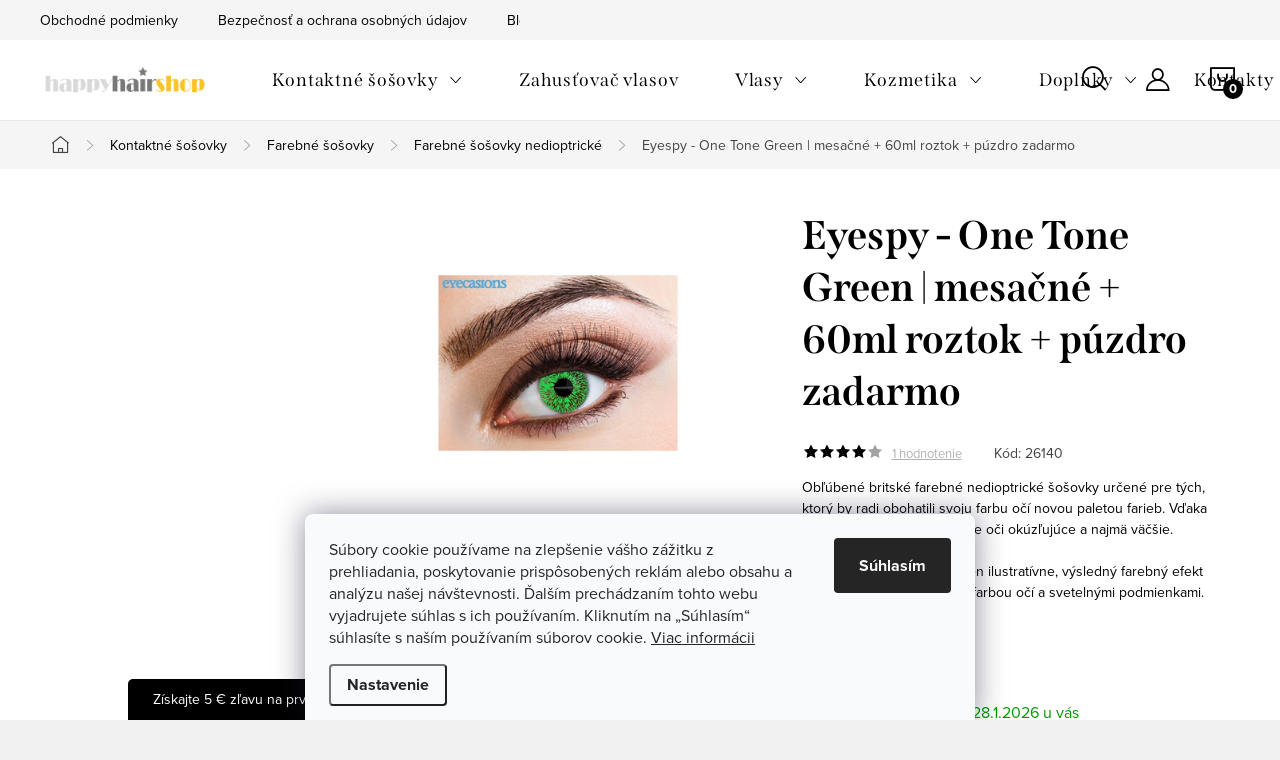

--- FILE ---
content_type: text/html; charset=utf-8
request_url: https://www.happyhairshop.sk/eyespy-one-tone-green-mesacne-60ml-roztok-puzdro-zadarmo/
body_size: 29165
content:
<!doctype html><html lang="sk" dir="ltr" class="header-background-light external-fonts-loaded"><head><meta charset="utf-8" /><meta name="viewport" content="width=device-width,initial-scale=1" /><title>Eyespy - One Tone Green | mesačné + 60ml roztok + púzdro zadarmo - Farebné šošovky nedioptrické ❤️ | HappyHairShop.sk</title><link rel="preconnect" href="https://cdn.myshoptet.com" /><link rel="dns-prefetch" href="https://cdn.myshoptet.com" /><link rel="preload" href="https://cdn.myshoptet.com/prj/dist/master/cms/libs/jquery/jquery-1.11.3.min.js" as="script" /><link href="https://cdn.myshoptet.com/prj/dist/master/cms/templates/frontend_templates/shared/css/font-face/source-sans-3.css" rel="stylesheet"><link href="https://cdn.myshoptet.com/prj/dist/master/cms/templates/frontend_templates/shared/css/font-face/exo-2.css" rel="stylesheet"><script>
dataLayer = [];
dataLayer.push({'shoptet' : {
    "pageId": 722,
    "pageType": "productDetail",
    "currency": "EUR",
    "currencyInfo": {
        "decimalSeparator": ",",
        "exchangeRate": 1,
        "priceDecimalPlaces": 2,
        "symbol": "\u20ac",
        "symbolLeft": 0,
        "thousandSeparator": "."
    },
    "language": "sk",
    "projectId": 626364,
    "product": {
        "id": 4613,
        "guid": "5e27f142-8ea4-11ee-a9e7-022904b12d9d",
        "hasVariants": false,
        "codes": [
            {
                "code": 26140
            }
        ],
        "code": "26140",
        "name": "Eyespy - One Tone Green | mesa\u010dn\u00e9 + 60ml roztok + p\u00fazdro zadarmo",
        "appendix": "",
        "weight": 0,
        "manufacturer": "Eyespy",
        "manufacturerGuid": "1EF53359F3BB6906AEB7DA0BA3DED3EE",
        "currentCategory": "Kontaktn\u00e9 \u0161o\u0161ovky | Farebn\u00e9 kontaktn\u00e9 \u0161o\u0161ovky | Farebn\u00e9 \u0161o\u0161ovky nedioptrick\u00e9",
        "currentCategoryGuid": "05ff87a0-8ea4-11ee-a0fa-022904b12d9d",
        "defaultCategory": "Kontaktn\u00e9 \u0161o\u0161ovky | Farebn\u00e9 kontaktn\u00e9 \u0161o\u0161ovky | Farebn\u00e9 \u0161o\u0161ovky nedioptrick\u00e9",
        "defaultCategoryGuid": "05ff87a0-8ea4-11ee-a0fa-022904b12d9d",
        "currency": "EUR",
        "priceWithVat": 12.9
    },
    "stocks": [
        {
            "id": "ext",
            "title": "Sklad",
            "isDeliveryPoint": 0,
            "visibleOnEshop": 1
        }
    ],
    "cartInfo": {
        "id": null,
        "freeShipping": false,
        "freeShippingFrom": 79.989999999999995,
        "leftToFreeGift": {
            "formattedPrice": "0 \u20ac",
            "priceLeft": 0
        },
        "freeGift": false,
        "leftToFreeShipping": {
            "priceLeft": 79.989999999999995,
            "dependOnRegion": 0,
            "formattedPrice": "79,99 \u20ac"
        },
        "discountCoupon": [],
        "getNoBillingShippingPrice": {
            "withoutVat": 0,
            "vat": 0,
            "withVat": 0
        },
        "cartItems": [],
        "taxMode": "ORDINARY"
    },
    "cart": [],
    "customer": {
        "priceRatio": 1,
        "priceListId": 1,
        "groupId": null,
        "registered": false,
        "mainAccount": false
    }
}});
dataLayer.push({'cookie_consent' : {
    "marketing": "denied",
    "analytics": "denied"
}});
document.addEventListener('DOMContentLoaded', function() {
    shoptet.consent.onAccept(function(agreements) {
        if (agreements.length == 0) {
            return;
        }
        dataLayer.push({
            'cookie_consent' : {
                'marketing' : (agreements.includes(shoptet.config.cookiesConsentOptPersonalisation)
                    ? 'granted' : 'denied'),
                'analytics': (agreements.includes(shoptet.config.cookiesConsentOptAnalytics)
                    ? 'granted' : 'denied')
            },
            'event': 'cookie_consent'
        });
    });
});
</script>
<meta property="og:type" content="website"><meta property="og:site_name" content="happyhairshop.sk"><meta property="og:url" content="https://www.happyhairshop.sk/eyespy-one-tone-green-mesacne-60ml-roztok-puzdro-zadarmo/"><meta property="og:title" content="Eyespy - One Tone Green | mesačné + 60ml roztok + púzdro zadarmo - Farebné šošovky nedioptrické ❤️ | HappyHairShop.sk"><meta name="author" content="HappyHairShop"><meta name="web_author" content="Shoptet.sk"><meta name="dcterms.rightsHolder" content="www.happyhairshop.sk"><meta name="robots" content="index,follow"><meta property="og:image" content="https://cdn.myshoptet.com/usr/www.happyhairshop.sk/user/shop/big/4613_eyespy-one-tone-green-mesacne-60ml-roztok-puzdro-zadarmo.jpg?687761a9"><meta property="og:description" content="Eyespy - One Tone Green | mesačné + 60ml roztok + púzdro zadarmo z kategórie Farebné šošovky nedioptrické. ⭐ Poradíme s výberom  ⭐Skvelé ceny ⭐Zákazníci nás odporúčajú. Obľúbené britské farebné nedioptrické šošovky určené pre tých, ktorý by radi obohatili svoju farbu očí novou paletou farieb. Vďaka originálnej kresbe…"><meta name="description" content="Eyespy - One Tone Green | mesačné + 60ml roztok + púzdro zadarmo z kategórie Farebné šošovky nedioptrické. ⭐ Poradíme s výberom  ⭐Skvelé ceny ⭐Zákazníci nás odporúčajú. Obľúbené britské farebné nedioptrické šošovky určené pre tých, ktorý by radi obohatili svoju farbu očí novou paletou farieb. Vďaka originálnej kresbe…"><meta property="product:price:amount" content="12.9"><meta property="product:price:currency" content="EUR"><style>:root {--color-primary: #ffbb00;--color-primary-h: 44;--color-primary-s: 100%;--color-primary-l: 50%;--color-primary-hover: #000000;--color-primary-hover-h: 0;--color-primary-hover-s: 0%;--color-primary-hover-l: 0%;--color-secondary: #000000;--color-secondary-h: 0;--color-secondary-s: 0%;--color-secondary-l: 0%;--color-secondary-hover: #ffbb00;--color-secondary-hover-h: 44;--color-secondary-hover-s: 100%;--color-secondary-hover-l: 50%;--color-tertiary: #ffc807;--color-tertiary-h: 47;--color-tertiary-s: 100%;--color-tertiary-l: 51%;--color-tertiary-hover: #ffbb00;--color-tertiary-hover-h: 44;--color-tertiary-hover-s: 100%;--color-tertiary-hover-l: 50%;--color-header-background: #ffffff;--template-font: "Source Sans 3";--template-headings-font: "Exo 2";--header-background-url: url("[data-uri]");--cookies-notice-background: #F8FAFB;--cookies-notice-color: #252525;--cookies-notice-button-hover: #27263f;--cookies-notice-link-hover: #3b3a5f;--templates-update-management-preview-mode-content: "Náhľad aktualizácií šablóny je aktívny pre váš prehliadač."}</style>
    <script>var shoptet = shoptet || {};</script>
    <script src="https://cdn.myshoptet.com/prj/dist/master/shop/dist/main-3g-header.js.05f199e7fd2450312de2.js"></script>
<!-- User include --><!-- service 1047(677) html code header -->
<link rel="stylesheet preload" href="https://use.typekit.net/nxv2roq.css">
<link href="https://cdn.myshoptet.com/prj/dist/master/shop/dist/font-shoptet-11.css.62c94c7785ff2cea73b2.css" rel="stylesheet preload">
<link type="text/css" href="https://cdn.myshoptet.com/usr/paxio.myshoptet.com/user/documents/Venus/style.css?v771103" rel="stylesheet preload" media="all" />
<link href="https://cdn.myshoptet.com/usr/paxio.myshoptet.com/user/documents/blank/ikony.css?v23" rel="stylesheet preload">
<link href="https://cdn.myshoptet.com/usr/paxio.myshoptet.com/user/documents/Venus/preklady.css?v15" rel="stylesheet preload">
<link rel="stylesheet preload" href="https://cdn.myshoptet.com/usr/paxio.myshoptet.com/user/documents/Venus/Slider/slick.css" />
<link rel="stylesheet preload" href="https://cdn.myshoptet.com/usr/paxio.myshoptet.com/user/documents/Venus/Slider/slick-theme.css?v3" />
<link rel="stylesheet preload" href="https://cdn.myshoptet.com/usr/paxio.myshoptet.com/user/documents/Venus/Slider/slick-classic.css?v5" />
<meta name="theme-color" content="#000" id="theme-color"/>
<!-- service 2322(1835) html code header -->
<link rel="stylesheet" href="https://cdn.myshoptet.com/addons/dominikmartini/product_salecode/styles.header.min.css?1f0482a01621d4a6d7beb5cd811f2e28c64f26c2">
<!-- project html code header -->
<link type="text/css" id="dark-mode" rel="stylesheet preload" media="all"  href="https://cdn.myshoptet.com/usr/paxio.myshoptet.com/user/documents/Venus/venus-light.css"/>
<style>
.welcome-wrapper{display:none;}
@media(min-width:768px){
	.filter-section-button{display:none;}
  #category-filter-hover{display:block;}
  .navigation-in>ul>li.ext>ul>li>div>ul{display:none;}
}
.inspiration span{color:var(--color-primary);font-weight:700;}
.p-info-wrapper {display:flex;flex-direction:column;}
.p-info-wrapper .p-detail-inner-header{order:-20;}
.p-info-wrapper .p-detail-info{order:-19;}
.p-info-wrapper .inspiration{order:-18;}
.inspiration{margin:0 0 15px 0;padding:10px;border:1px solid #E9E9E9;}
</style>
<!-- Tanganica pixel --><script>(function(w,d,s,l,i){w[l]=w[l]||[];w[l].push({'gtm.start':new Date().getTime(),event:'gtm.js'});var f=d.getElementsByTagName(s)[0],j=d.createElement(s),dl=l!='dataLayer'?'&l='+l:'';j.async=true;j.src='https://www.googletagmanager.com/gtm.js?id='+i+dl;f.parentNode.insertBefore(j,f);})(window,document,'script','dataLayer','GTM-TRS5RSN');</script><!-- End Tanganica pixel -->
<style>
.products-block .flag.flag-action{display: block !important;}
</style>
<style>
@media screen and (min-width: 768px){
.navigation-in > ul > li.ext > ul > li > a{display: block;}
.navigation-in > ul > li.ext > ul > li > div{padding-left: 12px;}
.navigation-in > ul > li.ext > ul > li:not(.has-third-level) > div > a {margin-bottom: 0;line-height: 22px;height: 64px;display: flex;align-items: center;}
}
</style>
<link id='JKstyle' href="https://cdn.myshoptet.com/usr/shoptet.jankucera.work/user/documents/eshopy/happyhairshop/dist/css/main.css?v=0.23" data-author-name='Jan Kučera' data-author-email='info(a)jankucera.work' data-author-website='jankucera.work'  rel="stylesheet" />

<script src="https://t.contentsquare.net/uxa/c3e3e20dbeec8.js"></script>

<style data-addon="Cena po zadání slevového kódu" data-author="Dominik Martini">
.dm-coupon-div {
  border: dashed 1px #cb2d3e !important;
  border-radius: 0px !important;
  background-color: #ffffff !important;
  color: #000000 !important;
  padding: 12px !important;
  font-size: 16px !important;
} 
.dm-coupon-div span {
  color: #cb2d3e !important;
} 
.dm-coupon-div:before {
  background-color: #cb2d3e !important;
  color: #ffffff !important;
  font-size: 16px !important;
} 
</style>
<!-- /User include --><link rel="shortcut icon" href="/favicon.ico" type="image/x-icon" /><link rel="canonical" href="https://www.happyhairshop.sk/eyespy-one-tone-green-mesacne-60ml-roztok-puzdro-zadarmo/" />    <!-- Global site tag (gtag.js) - Google Analytics -->
    <script async src="https://www.googletagmanager.com/gtag/js?id=17439113364"></script>
    <script>
        
        window.dataLayer = window.dataLayer || [];
        function gtag(){dataLayer.push(arguments);}
        

                    console.debug('default consent data');

            gtag('consent', 'default', {"ad_storage":"denied","analytics_storage":"denied","ad_user_data":"denied","ad_personalization":"denied","wait_for_update":500});
            dataLayer.push({
                'event': 'default_consent'
            });
        
        gtag('js', new Date());

        
                gtag('config', 'G-2LWFD9TCV0', {"groups":"GA4","send_page_view":false,"content_group":"productDetail","currency":"EUR","page_language":"sk"});
        
        
                gtag('config', 'AW-17439113364');
        
        
        
        
                    gtag('event', 'page_view', {"send_to":"GA4","page_language":"sk","content_group":"productDetail","currency":"EUR"});
        
                gtag('set', 'currency', 'EUR');

        gtag('event', 'view_item', {
            "send_to": "UA",
            "items": [
                {
                    "id": "26140",
                    "name": "Eyespy - One Tone Green | mesa\u010dn\u00e9 + 60ml roztok + p\u00fazdro zadarmo",
                    "category": "Kontaktn\u00e9 \u0161o\u0161ovky \/ Farebn\u00e9 kontaktn\u00e9 \u0161o\u0161ovky \/ Farebn\u00e9 \u0161o\u0161ovky nedioptrick\u00e9",
                                        "brand": "Eyespy",
                                                            "price": 10.49
                }
            ]
        });
        
        
        
        
        
                    gtag('event', 'view_item', {"send_to":"GA4","page_language":"sk","content_group":"productDetail","value":10.49,"currency":"EUR","items":[{"item_id":"26140","item_name":"Eyespy - One Tone Green | mesa\u010dn\u00e9 + 60ml roztok + p\u00fazdro zadarmo","item_brand":"Eyespy","item_category":"Kontaktn\u00e9 \u0161o\u0161ovky","item_category2":"Farebn\u00e9 kontaktn\u00e9 \u0161o\u0161ovky","item_category3":"Farebn\u00e9 \u0161o\u0161ovky nedioptrick\u00e9","price":10.49,"quantity":1,"index":0}]});
        
        
        
        
        
        
        
        document.addEventListener('DOMContentLoaded', function() {
            if (typeof shoptet.tracking !== 'undefined') {
                for (var id in shoptet.tracking.bannersList) {
                    gtag('event', 'view_promotion', {
                        "send_to": "UA",
                        "promotions": [
                            {
                                "id": shoptet.tracking.bannersList[id].id,
                                "name": shoptet.tracking.bannersList[id].name,
                                "position": shoptet.tracking.bannersList[id].position
                            }
                        ]
                    });
                }
            }

            shoptet.consent.onAccept(function(agreements) {
                if (agreements.length !== 0) {
                    console.debug('gtag consent accept');
                    var gtagConsentPayload =  {
                        'ad_storage': agreements.includes(shoptet.config.cookiesConsentOptPersonalisation)
                            ? 'granted' : 'denied',
                        'analytics_storage': agreements.includes(shoptet.config.cookiesConsentOptAnalytics)
                            ? 'granted' : 'denied',
                                                                                                'ad_user_data': agreements.includes(shoptet.config.cookiesConsentOptPersonalisation)
                            ? 'granted' : 'denied',
                        'ad_personalization': agreements.includes(shoptet.config.cookiesConsentOptPersonalisation)
                            ? 'granted' : 'denied',
                        };
                    console.debug('update consent data', gtagConsentPayload);
                    gtag('consent', 'update', gtagConsentPayload);
                    dataLayer.push(
                        { 'event': 'update_consent' }
                    );
                }
            });
        });
    </script>
<script>
    (function(t, r, a, c, k, i, n, g) { t['ROIDataObject'] = k;
    t[k]=t[k]||function(){ (t[k].q=t[k].q||[]).push(arguments) },t[k].c=i;n=r.createElement(a),
    g=r.getElementsByTagName(a)[0];n.async=1;n.src=c;g.parentNode.insertBefore(n,g)
    })(window, document, 'script', '//www.heureka.sk/ocm/sdk.js?source=shoptet&version=2&page=product_detail', 'heureka', 'sk');

    heureka('set_user_consent', 0);
</script>
</head><body class="desktop id-722 in-farebne-sosovky-nedioptricke template-11 type-product type-detail multiple-columns-body columns-mobile-2 columns-3 blank-mode blank-mode-css ums_forms_redesign--off ums_a11y_category_page--on ums_discussion_rating_forms--off ums_flags_display_unification--on ums_a11y_login--on mobile-header-version-1">
        <div id="fb-root"></div>
        <script>
            window.fbAsyncInit = function() {
                FB.init({
                    autoLogAppEvents : true,
                    xfbml            : true,
                    version          : 'v24.0'
                });
            };
        </script>
        <script async defer crossorigin="anonymous" src="https://connect.facebook.net/sk_SK/sdk.js#xfbml=1&version=v24.0"></script>    <div class="siteCookies siteCookies--bottom siteCookies--light js-siteCookies" role="dialog" data-testid="cookiesPopup" data-nosnippet>
        <div class="siteCookies__form">
            <div class="siteCookies__content">
                <div class="siteCookies__text">
                    <span>Súbory cookie používame na zlepšenie vášho zážitku z prehliadania, poskytovanie prispôsobených reklám alebo obsahu a analýzu našej návštevnosti. Ďalším prechádzaním tohto webu vyjadrujete súhlas s ich používaním. Kliknutím na „Súhlasím“ súhlasíte s naším používaním súborov cookie. <a href="/bezpecnost-a-ochrana-osobnych-udajov/" target="_blank" rel="noopener noreferrer">Viac informácii</a></span>
                </div>
                <p class="siteCookies__links">
                    <button class="siteCookies__link js-cookies-settings" aria-label="Nastavenia cookies" data-testid="cookiesSettings">Nastavenie</button>
                </p>
            </div>
            <div class="siteCookies__buttonWrap">
                                <button class="siteCookies__button js-cookiesConsentSubmit" value="all" aria-label="Prijať cookies" data-testid="buttonCookiesAccept">Súhlasím</button>
            </div>
        </div>
        <script>
            document.addEventListener("DOMContentLoaded", () => {
                const siteCookies = document.querySelector('.js-siteCookies');
                document.addEventListener("scroll", shoptet.common.throttle(() => {
                    const st = document.documentElement.scrollTop;
                    if (st > 1) {
                        siteCookies.classList.add('siteCookies--scrolled');
                    } else {
                        siteCookies.classList.remove('siteCookies--scrolled');
                    }
                }, 100));
            });
        </script>
    </div>
<a href="#content" class="skip-link sr-only">Prejsť na obsah</a><div class="overall-wrapper"><div class="user-action"><div class="container">
    <div class="user-action-in">
                    <div id="login" class="user-action-login popup-widget login-widget" role="dialog" aria-labelledby="loginHeading">
        <div class="popup-widget-inner">
                            <h2 id="loginHeading">Prihlásenie k vášmu účtu</h2><div id="customerLogin"><form action="/action/Customer/Login/" method="post" id="formLoginIncluded" class="csrf-enabled formLogin" data-testid="formLogin"><input type="hidden" name="referer" value="" /><div class="form-group"><div class="input-wrapper email js-validated-element-wrapper no-label"><input type="email" name="email" class="form-control" autofocus placeholder="E-mailová adresa (napr. jan@novak.sk)" data-testid="inputEmail" autocomplete="email" required /></div></div><div class="form-group"><div class="input-wrapper password js-validated-element-wrapper no-label"><input type="password" name="password" class="form-control" placeholder="Heslo" data-testid="inputPassword" autocomplete="current-password" required /><span class="no-display">Nemôžete vyplniť toto pole</span><input type="text" name="surname" value="" class="no-display" /></div></div><div class="form-group"><div class="login-wrapper"><button type="submit" class="btn btn-secondary btn-text btn-login" data-testid="buttonSubmit">Prihlásiť sa</button><div class="password-helper"><a href="/registracia/" data-testid="signup" rel="nofollow">Nová registrácia</a><a href="/klient/zabudnute-heslo/" rel="nofollow">Zabudnuté heslo</a></div></div></div></form>
</div>                    </div>
    </div>

                            <div id="cart-widget" class="user-action-cart popup-widget cart-widget loader-wrapper" data-testid="popupCartWidget" role="dialog" aria-hidden="true">
    <div class="popup-widget-inner cart-widget-inner place-cart-here">
        <div class="loader-overlay">
            <div class="loader"></div>
        </div>
    </div>

    <div class="cart-widget-button">
        <a href="/kosik/" class="btn btn-conversion" id="continue-order-button" rel="nofollow" data-testid="buttonNextStep">Pokračovať do košíka</a>
    </div>
</div>
            </div>
</div>
</div><div class="top-navigation-bar" data-testid="topNavigationBar">

    <div class="container">

        <div class="top-navigation-contacts">
            <strong>Zákaznícka podpora:</strong><a href="mailto:info@happyhairshop.sk" class="project-email" data-testid="contactboxEmail"><span>info@happyhairshop.sk</span></a>        </div>

                            <div class="top-navigation-menu">
                <div class="top-navigation-menu-trigger"></div>
                <ul class="top-navigation-bar-menu">
                                            <li class="top-navigation-menu-item-39">
                            <a href="/obchodne-podmienky/">Obchodné podmienky</a>
                        </li>
                                            <li class="top-navigation-menu-item-691">
                            <a href="/bezpecnost-a-ochrana-osobnych-udajov/">Bezpečnosť a ochrana osobných údajov</a>
                        </li>
                                            <li class="top-navigation-menu-item-885">
                            <a href="/blog/">Blog</a>
                        </li>
                                            <li class="top-navigation-menu-item-888">
                            <a href="/doprava/">Doprava</a>
                        </li>
                                            <li class="top-navigation-menu-item-29">
                            <a href="/kontakty/">Kontakty</a>
                        </li>
                                    </ul>
                <ul class="top-navigation-bar-menu-helper"></ul>
            </div>
        
        <div class="top-navigation-tools">
            <div class="responsive-tools">
                <a href="#" class="toggle-window" data-target="search" aria-label="Hľadať" data-testid="linkSearchIcon"></a>
                                                            <a href="#" class="toggle-window" data-target="login"></a>
                                                    <a href="#" class="toggle-window" data-target="navigation" aria-label="Menu" data-testid="hamburgerMenu"></a>
            </div>
                        <button class="top-nav-button top-nav-button-login toggle-window" type="button" data-target="login" aria-haspopup="dialog" aria-controls="login" aria-expanded="false" data-testid="signin"><span>Prihlásenie</span></button>        </div>

    </div>

</div>
<header id="header"><div class="container navigation-wrapper">
    <div class="header-top">
        <div class="site-name-wrapper">
            <div class="site-name"><a href="/" data-testid="linkWebsiteLogo"><img src="https://cdn.myshoptet.com/usr/www.happyhairshop.sk/user/logos/n__vrh_bez_n__zvu_(82).png" alt="HappyHairShop" fetchpriority="low" /></a></div>        </div>
        <div class="search" itemscope itemtype="https://schema.org/WebSite">
            <meta itemprop="headline" content="Farebné šošovky nedioptrické"/><meta itemprop="url" content="https://www.happyhairshop.sk"/><meta itemprop="text" content="Eyespy - One Tone Green | mesačné + 60ml roztok + púzdro zadarmo z kategórie Farebné šošovky nedioptrické. ⭐ Poradíme s výberom ⭐Skvelé ceny ⭐Zákazníci nás odporúčajú. Obľúbené britské farebné nedioptrické šošovky určené pre tých, ktorý by radi obohatili svoju farbu očí novou paletou farieb. Vďaka originálnej kresbe..."/>            <form action="/action/ProductSearch/prepareString/" method="post"
    id="formSearchForm" class="search-form compact-form js-search-main"
    itemprop="potentialAction" itemscope itemtype="https://schema.org/SearchAction" data-testid="searchForm">
    <fieldset>
        <meta itemprop="target"
            content="https://www.happyhairshop.sk/vyhladavanie/?string={string}"/>
        <input type="hidden" name="language" value="sk"/>
        
            
<input
    type="search"
    name="string"
        class="query-input form-control search-input js-search-input"
    placeholder="Napíšte, čo hľadáte"
    autocomplete="off"
    required
    itemprop="query-input"
    aria-label="Vyhľadávanie"
    data-testid="searchInput"
>
            <button type="submit" class="btn btn-default" data-testid="searchBtn">Hľadať</button>
        
    </fieldset>
</form>
        </div>
        <div class="navigation-buttons">
                
    <a href="/kosik/" class="btn btn-icon toggle-window cart-count" data-target="cart" data-hover="true" data-redirect="true" data-testid="headerCart" rel="nofollow" aria-haspopup="dialog" aria-expanded="false" aria-controls="cart-widget">
        
                <span class="sr-only">Nákupný košík</span>
        
            <span class="cart-price visible-lg-inline-block" data-testid="headerCartPrice">
                                    Prázdny košík                            </span>
        
    
            </a>
        </div>
    </div>
    <nav id="navigation" aria-label="Hlavné menu" data-collapsible="true"><div class="navigation-in menu"><ul class="menu-level-1" role="menubar" data-testid="headerMenuItems"><li class="menu-item-713 ext" role="none"><a href="/kontaktne-sosovky/" data-testid="headerMenuItem" role="menuitem" aria-haspopup="true" aria-expanded="false"><b>Kontaktné šošovky</b><span class="submenu-arrow"></span></a><ul class="menu-level-2" aria-label="Kontaktné šošovky" tabindex="-1" role="menu"><li class="menu-item-854 has-third-level" role="none"><a href="/farebne-kontaktne-sosovky/" class="menu-image" data-testid="headerMenuItem" tabindex="-1" aria-hidden="true"><img src="data:image/svg+xml,%3Csvg%20width%3D%22140%22%20height%3D%22100%22%20xmlns%3D%22http%3A%2F%2Fwww.w3.org%2F2000%2Fsvg%22%3E%3C%2Fsvg%3E" alt="" aria-hidden="true" width="140" height="100"  data-src="https://cdn.myshoptet.com/usr/www.happyhairshop.sk/user/categories/thumb/farebne.png" fetchpriority="low" /></a><div><a href="/farebne-kontaktne-sosovky/" data-testid="headerMenuItem" role="menuitem"><span>Farebné šošovky FAV</span></a>
                                                    <ul class="menu-level-3" role="menu">
                                                                    <li class="menu-item-770" role="none">
                                        <a href="/farebne-sosovky-dioptricke/" data-testid="headerMenuItem" role="menuitem">
                                            Farebné šošovky dioptrické</a>,                                    </li>
                                                                    <li class="menu-item-722" role="none">
                                        <a href="/farebne-sosovky-nedioptricke/" class="active" data-testid="headerMenuItem" role="menuitem">
                                            Farebné šošovky nedioptrické</a>                                    </li>
                                                            </ul>
                        </div></li><li class="menu-item-857 has-third-level" role="none"><a href="/crazy-kontaktne-sosovky/" class="menu-image" data-testid="headerMenuItem" tabindex="-1" aria-hidden="true"><img src="data:image/svg+xml,%3Csvg%20width%3D%22140%22%20height%3D%22100%22%20xmlns%3D%22http%3A%2F%2Fwww.w3.org%2F2000%2Fsvg%22%3E%3C%2Fsvg%3E" alt="" aria-hidden="true" width="140" height="100"  data-src="https://cdn.myshoptet.com/usr/www.happyhairshop.sk/user/categories/thumb/crazy_(2).png" fetchpriority="low" /></a><div><a href="/crazy-kontaktne-sosovky/" data-testid="headerMenuItem" role="menuitem"><span>Crazy šošovky FAV</span></a>
                                                    <ul class="menu-level-3" role="menu">
                                                                    <li class="menu-item-800" role="none">
                                        <a href="/crazy-sosovky-dioptricke/" data-testid="headerMenuItem" role="menuitem">
                                            Crazy šošovky dioptrické</a>,                                    </li>
                                                                    <li class="menu-item-725" role="none">
                                        <a href="/crazy-sosovky-nedioptricke/" data-testid="headerMenuItem" role="menuitem">
                                            Crazy šošovky nedioptrické</a>                                    </li>
                                                            </ul>
                        </div></li><li class="menu-item-767" role="none"><a href="/cire-kontaktne-sosovky-dioptricke/" class="menu-image" data-testid="headerMenuItem" tabindex="-1" aria-hidden="true"><img src="data:image/svg+xml,%3Csvg%20width%3D%22140%22%20height%3D%22100%22%20xmlns%3D%22http%3A%2F%2Fwww.w3.org%2F2000%2Fsvg%22%3E%3C%2Fsvg%3E" alt="" aria-hidden="true" width="140" height="100"  data-src="https://cdn.myshoptet.com/usr/www.happyhairshop.sk/user/categories/thumb/cire.png" fetchpriority="low" /></a><div><a href="/cire-kontaktne-sosovky-dioptricke/" data-testid="headerMenuItem" role="menuitem"><span>Číre dioptrické šošovky</span></a>
                        </div></li><li class="menu-item-716" role="none"><a href="/roztoky/" class="menu-image" data-testid="headerMenuItem" tabindex="-1" aria-hidden="true"><img src="data:image/svg+xml,%3Csvg%20width%3D%22140%22%20height%3D%22100%22%20xmlns%3D%22http%3A%2F%2Fwww.w3.org%2F2000%2Fsvg%22%3E%3C%2Fsvg%3E" alt="" aria-hidden="true" width="140" height="100"  data-src="https://cdn.myshoptet.com/usr/www.happyhairshop.sk/user/categories/thumb/roztoky.png" fetchpriority="low" /></a><div><a href="/roztoky/" data-testid="headerMenuItem" role="menuitem"><span>Roztoky</span></a>
                        </div></li><li class="menu-item-785" role="none"><a href="/ocne-kvapky/" class="menu-image" data-testid="headerMenuItem" tabindex="-1" aria-hidden="true"><img src="data:image/svg+xml,%3Csvg%20width%3D%22140%22%20height%3D%22100%22%20xmlns%3D%22http%3A%2F%2Fwww.w3.org%2F2000%2Fsvg%22%3E%3C%2Fsvg%3E" alt="" aria-hidden="true" width="140" height="100"  data-src="https://cdn.myshoptet.com/usr/www.happyhairshop.sk/user/categories/thumb/ocne-kvapky.png" fetchpriority="low" /></a><div><a href="/ocne-kvapky/" data-testid="headerMenuItem" role="menuitem"><span>Očné kvapky</span></a>
                        </div></li><li class="menu-item-782" role="none"><a href="/puzdra/" class="menu-image" data-testid="headerMenuItem" tabindex="-1" aria-hidden="true"><img src="data:image/svg+xml,%3Csvg%20width%3D%22140%22%20height%3D%22100%22%20xmlns%3D%22http%3A%2F%2Fwww.w3.org%2F2000%2Fsvg%22%3E%3C%2Fsvg%3E" alt="" aria-hidden="true" width="140" height="100"  data-src="https://cdn.myshoptet.com/usr/www.happyhairshop.sk/user/categories/thumb/puzdro.png" fetchpriority="low" /></a><div><a href="/puzdra/" data-testid="headerMenuItem" role="menuitem"><span>Púzdra</span></a>
                        </div></li><li class="menu-item-719" role="none"><a href="/doplnky-ku-kontaktnym-sosovkam/" class="menu-image" data-testid="headerMenuItem" tabindex="-1" aria-hidden="true"><img src="data:image/svg+xml,%3Csvg%20width%3D%22140%22%20height%3D%22100%22%20xmlns%3D%22http%3A%2F%2Fwww.w3.org%2F2000%2Fsvg%22%3E%3C%2Fsvg%3E" alt="" aria-hidden="true" width="140" height="100"  data-src="https://cdn.myshoptet.com/usr/www.happyhairshop.sk/user/categories/thumb/apliaktory.png" fetchpriority="low" /></a><div><a href="/doplnky-ku-kontaktnym-sosovkam/" data-testid="headerMenuItem" role="menuitem"><span>Doplnky</span></a>
                        </div></li><li class="menu-item-894" role="none"><a href="/kontaktne-sosovky-s-bliziacou-sa-expiraciou/" class="menu-image" data-testid="headerMenuItem" tabindex="-1" aria-hidden="true"><img src="data:image/svg+xml,%3Csvg%20width%3D%22140%22%20height%3D%22100%22%20xmlns%3D%22http%3A%2F%2Fwww.w3.org%2F2000%2Fsvg%22%3E%3C%2Fsvg%3E" alt="" aria-hidden="true" width="140" height="100"  data-src="https://cdn.myshoptet.com/prj/dist/master/cms/templates/frontend_templates/00/img/folder.svg" fetchpriority="low" /></a><div><a href="/kontaktne-sosovky-s-bliziacou-sa-expiraciou/" data-testid="headerMenuItem" role="menuitem"><span>Kontaktné šošovky s blížiacou sa expiráciou</span></a>
                        </div></li></ul></li>
<li class="menu-item-749" role="none"><a href="/vlasovy-zahustovac-mane/" data-testid="headerMenuItem" role="menuitem" aria-expanded="false"><b>Zahusťovač vlasov</b></a></li>
<li class="menu-item-860 ext" role="none"><a href="/vsetko-pre-vlasy/" data-testid="headerMenuItem" role="menuitem" aria-haspopup="true" aria-expanded="false"><b>Vlasy</b><span class="submenu-arrow"></span></a><ul class="menu-level-2" aria-label="Vlasy" tabindex="-1" role="menu"><li class="menu-item-707 has-third-level" role="none"><a href="/clip-in-vlasy/" class="menu-image" data-testid="headerMenuItem" tabindex="-1" aria-hidden="true"><img src="data:image/svg+xml,%3Csvg%20width%3D%22140%22%20height%3D%22100%22%20xmlns%3D%22http%3A%2F%2Fwww.w3.org%2F2000%2Fsvg%22%3E%3C%2Fsvg%3E" alt="" aria-hidden="true" width="140" height="100"  data-src="https://cdn.myshoptet.com/usr/www.happyhairshop.sk/user/categories/thumb/clip-in-chvosty.png" fetchpriority="low" /></a><div><a href="/clip-in-vlasy/" data-testid="headerMenuItem" role="menuitem"><span>Clip-in Vlasy</span></a>
                                                    <ul class="menu-level-3" role="menu">
                                                                    <li class="menu-item-710" role="none">
                                        <a href="/clip-in-copy-a-ofiny/" data-testid="headerMenuItem" role="menuitem">
                                            Clip-in copy a ofiny</a>,                                    </li>
                                                                    <li class="menu-item-866" role="none">
                                        <a href="/clip-in-sady-2/" data-testid="headerMenuItem" role="menuitem">
                                            Clip-in sady</a>                                    </li>
                                                            </ul>
                        </div></li><li class="menu-item-869" role="none"><a href="/vlasove-doplnky/" class="menu-image" data-testid="headerMenuItem" tabindex="-1" aria-hidden="true"><img src="data:image/svg+xml,%3Csvg%20width%3D%22140%22%20height%3D%22100%22%20xmlns%3D%22http%3A%2F%2Fwww.w3.org%2F2000%2Fsvg%22%3E%3C%2Fsvg%3E" alt="" aria-hidden="true" width="140" height="100"  data-src="https://cdn.myshoptet.com/usr/www.happyhairshop.sk/user/categories/thumb/vlas-doplnky.png" fetchpriority="low" /></a><div><a href="/vlasove-doplnky/" data-testid="headerMenuItem" role="menuitem"><span>Vlasové doplnky</span></a>
                        </div></li></ul></li>
<li class="menu-item-863 ext" role="none"><a href="/telova-a-tvarova-kozmetika/" data-testid="headerMenuItem" role="menuitem" aria-haspopup="true" aria-expanded="false"><b>Kozmetika</b><span class="submenu-arrow"></span></a><ul class="menu-level-2" aria-label="Kozmetika" tabindex="-1" role="menu"><li class="menu-item-794 has-third-level" role="none"><a href="/parfemy/" class="menu-image" data-testid="headerMenuItem" tabindex="-1" aria-hidden="true"><img src="data:image/svg+xml,%3Csvg%20width%3D%22140%22%20height%3D%22100%22%20xmlns%3D%22http%3A%2F%2Fwww.w3.org%2F2000%2Fsvg%22%3E%3C%2Fsvg%3E" alt="" aria-hidden="true" width="140" height="100"  data-src="https://cdn.myshoptet.com/usr/www.happyhairshop.sk/user/categories/thumb/parfumy.png" fetchpriority="low" /></a><div><a href="/parfemy/" data-testid="headerMenuItem" role="menuitem"><span>Parfémy FAV</span></a>
                                                    <ul class="menu-level-3" role="menu">
                                                                    <li class="menu-item-797" role="none">
                                        <a href="/damske-parfemy/" data-testid="headerMenuItem" role="menuitem">
                                            Dámske parfémy FAV</a>,                                    </li>
                                                                    <li class="menu-item-842" role="none">
                                        <a href="/panske-parfemy/" data-testid="headerMenuItem" role="menuitem">
                                            Pánske parfémy</a>,                                    </li>
                                                                    <li class="menu-item-875" role="none">
                                        <a href="/unisex-parfemy/" data-testid="headerMenuItem" role="menuitem">
                                            Unisex parfémy</a>,                                    </li>
                                                                    <li class="menu-item-878" role="none">
                                        <a href="/vzorky-parfemov/" data-testid="headerMenuItem" role="menuitem">
                                            Vzorky parfémov</a>                                    </li>
                                                            </ul>
                        </div></li><li class="menu-item-788 has-third-level" role="none"><a href="/pre-neho/" class="menu-image" data-testid="headerMenuItem" tabindex="-1" aria-hidden="true"><img src="data:image/svg+xml,%3Csvg%20width%3D%22140%22%20height%3D%22100%22%20xmlns%3D%22http%3A%2F%2Fwww.w3.org%2F2000%2Fsvg%22%3E%3C%2Fsvg%3E" alt="" aria-hidden="true" width="140" height="100"  data-src="https://cdn.myshoptet.com/usr/www.happyhairshop.sk/user/categories/thumb/pre-muzov.png" fetchpriority="low" /></a><div><a href="/pre-neho/" data-testid="headerMenuItem" role="menuitem"><span>Pre neho</span></a>
                                                    <ul class="menu-level-3" role="menu">
                                                                    <li class="menu-item-791" role="none">
                                        <a href="/parfumy-pre-muzov/" data-testid="headerMenuItem" role="menuitem">
                                            Pánske parfumy</a>                                    </li>
                                                            </ul>
                        </div></li><li class="menu-item-833" role="none"><a href="/telo/" class="menu-image" data-testid="headerMenuItem" tabindex="-1" aria-hidden="true"><img src="data:image/svg+xml,%3Csvg%20width%3D%22140%22%20height%3D%22100%22%20xmlns%3D%22http%3A%2F%2Fwww.w3.org%2F2000%2Fsvg%22%3E%3C%2Fsvg%3E" alt="" aria-hidden="true" width="140" height="100"  data-src="https://cdn.myshoptet.com/usr/www.happyhairshop.sk/user/categories/thumb/telo.png" fetchpriority="low" /></a><div><a href="/telo/" data-testid="headerMenuItem" role="menuitem"><span>Telo</span></a>
                        </div></li><li class="menu-item-839" role="none"><a href="/tvarova-kozmetika/" class="menu-image" data-testid="headerMenuItem" tabindex="-1" aria-hidden="true"><img src="data:image/svg+xml,%3Csvg%20width%3D%22140%22%20height%3D%22100%22%20xmlns%3D%22http%3A%2F%2Fwww.w3.org%2F2000%2Fsvg%22%3E%3C%2Fsvg%3E" alt="" aria-hidden="true" width="140" height="100"  data-src="https://cdn.myshoptet.com/usr/www.happyhairshop.sk/user/categories/thumb/tvar.png" fetchpriority="low" /></a><div><a href="/tvarova-kozmetika/" data-testid="headerMenuItem" role="menuitem"><span>Tvár</span></a>
                        </div></li><li class="menu-item-746" role="none"><a href="/vlasova-kozmetika/" class="menu-image" data-testid="headerMenuItem" tabindex="-1" aria-hidden="true"><img src="data:image/svg+xml,%3Csvg%20width%3D%22140%22%20height%3D%22100%22%20xmlns%3D%22http%3A%2F%2Fwww.w3.org%2F2000%2Fsvg%22%3E%3C%2Fsvg%3E" alt="" aria-hidden="true" width="140" height="100"  data-src="https://cdn.myshoptet.com/usr/www.happyhairshop.sk/user/categories/thumb/vlasova-kozm.png" fetchpriority="low" /></a><div><a href="/vlasova-kozmetika/" data-testid="headerMenuItem" role="menuitem"><span>Vlasová kozmetika</span></a>
                        </div></li><li class="menu-item-806" role="none"><a href="/uv-kozmetika/" class="menu-image" data-testid="headerMenuItem" tabindex="-1" aria-hidden="true"><img src="data:image/svg+xml,%3Csvg%20width%3D%22140%22%20height%3D%22100%22%20xmlns%3D%22http%3A%2F%2Fwww.w3.org%2F2000%2Fsvg%22%3E%3C%2Fsvg%3E" alt="" aria-hidden="true" width="140" height="100"  data-src="https://cdn.myshoptet.com/usr/www.happyhairshop.sk/user/categories/thumb/uv-kozmetika.png" fetchpriority="low" /></a><div><a href="/uv-kozmetika/" data-testid="headerMenuItem" role="menuitem"><span>UV kozmetika</span></a>
                        </div></li><li class="menu-item-809" role="none"><a href="/kozmetika-na-specialne-efekty/" class="menu-image" data-testid="headerMenuItem" tabindex="-1" aria-hidden="true"><img src="data:image/svg+xml,%3Csvg%20width%3D%22140%22%20height%3D%22100%22%20xmlns%3D%22http%3A%2F%2Fwww.w3.org%2F2000%2Fsvg%22%3E%3C%2Fsvg%3E" alt="" aria-hidden="true" width="140" height="100"  data-src="https://cdn.myshoptet.com/usr/www.happyhairshop.sk/user/categories/thumb/spec-efekty.png" fetchpriority="low" /></a><div><a href="/kozmetika-na-specialne-efekty/" data-testid="headerMenuItem" role="menuitem"><span>Kozmetika na špeciálne efekty</span></a>
                        </div></li></ul></li>
<li class="menu-item-812 ext" role="none"><a href="/doplnky-2/" data-testid="headerMenuItem" role="menuitem" aria-haspopup="true" aria-expanded="false"><b>Doplnky</b><span class="submenu-arrow"></span></a><ul class="menu-level-2" aria-label="Doplnky" tabindex="-1" role="menu"><li class="menu-item-824" role="none"><a href="/darcekove-poukazky/" class="menu-image" data-testid="headerMenuItem" tabindex="-1" aria-hidden="true"><img src="data:image/svg+xml,%3Csvg%20width%3D%22140%22%20height%3D%22100%22%20xmlns%3D%22http%3A%2F%2Fwww.w3.org%2F2000%2Fsvg%22%3E%3C%2Fsvg%3E" alt="" aria-hidden="true" width="140" height="100"  data-src="https://cdn.myshoptet.com/usr/www.happyhairshop.sk/user/categories/thumb/poukazy.png" fetchpriority="low" /></a><div><a href="/darcekove-poukazky/" data-testid="headerMenuItem" role="menuitem"><span>Darčekové poukážky</span></a>
                        </div></li><li class="menu-item-761 has-third-level" role="none"><a href="/slnecne-okuliare/" class="menu-image" data-testid="headerMenuItem" tabindex="-1" aria-hidden="true"><img src="data:image/svg+xml,%3Csvg%20width%3D%22140%22%20height%3D%22100%22%20xmlns%3D%22http%3A%2F%2Fwww.w3.org%2F2000%2Fsvg%22%3E%3C%2Fsvg%3E" alt="" aria-hidden="true" width="140" height="100"  data-src="https://cdn.myshoptet.com/usr/www.happyhairshop.sk/user/categories/thumb/slnecne-okuliare.png" fetchpriority="low" /></a><div><a href="/slnecne-okuliare/" data-testid="headerMenuItem" role="menuitem"><span>Slnečné okuliare</span></a>
                                                    <ul class="menu-level-3" role="menu">
                                                                    <li class="menu-item-764" role="none">
                                        <a href="/slnecne-okuliare-2/" data-testid="headerMenuItem" role="menuitem">
                                            Slnečné okuliare</a>                                    </li>
                                                            </ul>
                        </div></li><li class="menu-item-773" role="none"><a href="/kozmeticky-valcek-skinroller/" class="menu-image" data-testid="headerMenuItem" tabindex="-1" aria-hidden="true"><img src="data:image/svg+xml,%3Csvg%20width%3D%22140%22%20height%3D%22100%22%20xmlns%3D%22http%3A%2F%2Fwww.w3.org%2F2000%2Fsvg%22%3E%3C%2Fsvg%3E" alt="" aria-hidden="true" width="140" height="100"  data-src="https://cdn.myshoptet.com/usr/www.happyhairshop.sk/user/categories/thumb/skin-roller.png" fetchpriority="low" /></a><div><a href="/kozmeticky-valcek-skinroller/" data-testid="headerMenuItem" role="menuitem"><span>Kozmetický valček - Skinroller</span></a>
                        </div></li></ul></li>
<li class="menu-item-29" role="none"><a href="/kontakty/" data-testid="headerMenuItem" role="menuitem" aria-expanded="false"><b>Kontakty</b></a></li>
<li class="menu-item--51" role="none"><a href="/hodnotenie-obchodu/" data-testid="headerMenuItem" role="menuitem" aria-expanded="false"><b>Hodnotenie obchodu</b></a></li>
<li class="menu-item-885" role="none"><a href="/blog/" data-testid="headerMenuItem" role="menuitem" aria-expanded="false"><b>Blog</b></a></li>
</ul>
    <ul class="navigationActions" role="menu">
                            <li role="none">
                                    <a href="/login/?backTo=%2Feyespy-one-tone-green-mesacne-60ml-roztok-puzdro-zadarmo%2F" rel="nofollow" data-testid="signin" role="menuitem"><span>Prihlásenie</span></a>
                            </li>
                        </ul>
</div><span class="navigation-close"></span></nav><div class="menu-helper" data-testid="hamburgerMenu"><span>Viac</span></div>
</div></header><!-- / header -->


                    <div class="container breadcrumbs-wrapper">
            <div class="breadcrumbs navigation-home-icon-wrapper" itemscope itemtype="https://schema.org/BreadcrumbList">
                                                                            <span id="navigation-first" data-basetitle="HappyHairShop" itemprop="itemListElement" itemscope itemtype="https://schema.org/ListItem">
                <a href="/" itemprop="item" class="navigation-home-icon"><span class="sr-only" itemprop="name">Domov</span></a>
                <span class="navigation-bullet">/</span>
                <meta itemprop="position" content="1" />
            </span>
                                <span id="navigation-1" itemprop="itemListElement" itemscope itemtype="https://schema.org/ListItem">
                <a href="/kontaktne-sosovky/" itemprop="item" data-testid="breadcrumbsSecondLevel"><span itemprop="name">Kontaktné šošovky</span></a>
                <span class="navigation-bullet">/</span>
                <meta itemprop="position" content="2" />
            </span>
                                <span id="navigation-2" itemprop="itemListElement" itemscope itemtype="https://schema.org/ListItem">
                <a href="/farebne-kontaktne-sosovky/" itemprop="item" data-testid="breadcrumbsSecondLevel"><span itemprop="name">Farebné šošovky FAV</span></a>
                <span class="navigation-bullet">/</span>
                <meta itemprop="position" content="3" />
            </span>
                                <span id="navigation-3" itemprop="itemListElement" itemscope itemtype="https://schema.org/ListItem">
                <a href="/farebne-sosovky-nedioptricke/" itemprop="item" data-testid="breadcrumbsSecondLevel"><span itemprop="name">Farebné šošovky nedioptrické</span></a>
                <span class="navigation-bullet">/</span>
                <meta itemprop="position" content="4" />
            </span>
                                            <span id="navigation-4" itemprop="itemListElement" itemscope itemtype="https://schema.org/ListItem" data-testid="breadcrumbsLastLevel">
                <meta itemprop="item" content="https://www.happyhairshop.sk/eyespy-one-tone-green-mesacne-60ml-roztok-puzdro-zadarmo/" />
                <meta itemprop="position" content="5" />
                <span itemprop="name" data-title="Eyespy - One Tone Green | mesačné + 60ml roztok + púzdro zadarmo">Eyespy - One Tone Green | mesačné + 60ml roztok + púzdro zadarmo <span class="appendix"></span></span>
            </span>
            </div>
        </div>
    
<div id="content-wrapper" class="container content-wrapper">
    
    <div class="content-wrapper-in">
                                                <aside class="sidebar sidebar-left"  data-testid="sidebarMenu">
                                                                                                <div class="sidebar-inner">
                                                                                                                                </div>
                                                            </aside>
                            <main id="content" class="content narrow">
                            
<div class="p-detail" itemscope itemtype="https://schema.org/Product">

    
    <meta itemprop="name" content="Eyespy - One Tone Green | mesačné + 60ml roztok + púzdro zadarmo" />
    <meta itemprop="category" content="Úvodná stránka &gt; Kontaktné šošovky &gt; Farebné šošovky FAV &gt; Farebné šošovky nedioptrické &gt; Eyespy - One Tone Green | mesačné + 60ml roztok + púzdro zadarmo" />
    <meta itemprop="url" content="https://www.happyhairshop.sk/eyespy-one-tone-green-mesacne-60ml-roztok-puzdro-zadarmo/" />
    <meta itemprop="image" content="https://cdn.myshoptet.com/usr/www.happyhairshop.sk/user/shop/big/4613_eyespy-one-tone-green-mesacne-60ml-roztok-puzdro-zadarmo.jpg?687761a9" />
            <meta itemprop="description" content="Obľúbené britské farebné nedioptrické šošovky určené pre tých, ktorý by radi obohatili svoju farbu očí novou paletou farieb. Vďaka originálnej kresbe budú vaše oči okúzľujúce a najmä väčšie.		Upozornenie: Obrázky sú len ilustratívne, výsledný farebný efekt je ovplyvnený prirodzenou farbou očí a svetelnými podmienkami. " />
                <span class="js-hidden" itemprop="manufacturer" itemscope itemtype="https://schema.org/Organization">
            <meta itemprop="name" content="Eyespy" />
        </span>
        <span class="js-hidden" itemprop="brand" itemscope itemtype="https://schema.org/Brand">
            <meta itemprop="name" content="Eyespy" />
        </span>
                                        
        <div class="p-detail-inner">

        <div class="p-detail-inner-header">
            <h1>
                  Eyespy - One Tone Green | mesačné + 60ml roztok + púzdro zadarmo            </h1>

                <span class="p-code">
        <span class="p-code-label">Kód:</span>
                    <span>26140</span>
            </span>
        </div>

        <form action="/action/Cart/addCartItem/" method="post" id="product-detail-form" class="pr-action csrf-enabled" data-testid="formProduct">

            <meta itemprop="productID" content="4613" /><meta itemprop="identifier" content="5e27f142-8ea4-11ee-a9e7-022904b12d9d" /><span itemprop="aggregateRating" itemscope itemtype="https://schema.org/AggregateRating"><meta itemprop="bestRating" content="5" /><meta itemprop="worstRating" content="1" /><meta itemprop="ratingValue" content="4" /><meta itemprop="ratingCount" content="1" /></span><meta itemprop="sku" content="26140" /><span itemprop="offers" itemscope itemtype="https://schema.org/Offer"><link itemprop="availability" href="https://schema.org/InStock" /><meta itemprop="url" content="https://www.happyhairshop.sk/eyespy-one-tone-green-mesacne-60ml-roztok-puzdro-zadarmo/" /><meta itemprop="price" content="12.90" /><meta itemprop="priceCurrency" content="EUR" /><link itemprop="itemCondition" href="https://schema.org/NewCondition" /></span><input type="hidden" name="productId" value="4613" /><input type="hidden" name="priceId" value="7547" /><input type="hidden" name="language" value="sk" />

            <div class="row product-top">

                <div class="col-xs-12">

                    <div class="p-detail-info">
                        
                                    <div class="stars-wrapper">
            
<span class="stars star-list">
                                                <span class="star star-on show-tooltip is-active productRatingAction" data-productid="4613" data-score="1" title="    Hodnotenie:
            4/5
    "></span>
                    
                                                <span class="star star-on show-tooltip is-active productRatingAction" data-productid="4613" data-score="2" title="    Hodnotenie:
            4/5
    "></span>
                    
                                                <span class="star star-on show-tooltip is-active productRatingAction" data-productid="4613" data-score="3" title="    Hodnotenie:
            4/5
    "></span>
                    
                                                <span class="star star-on show-tooltip is-active productRatingAction" data-productid="4613" data-score="4" title="    Hodnotenie:
            4/5
    "></span>
                    
                                                <span class="star star-off show-tooltip is-active productRatingAction" data-productid="4613" data-score="5" title="    Hodnotenie:
            4/5
    "></span>
                    
    </span>
            <span class="stars-label">
                                1 hodnotenie
                    </span>
        </div>
    
                                                    <div><a href="/znacka/eyespy/" data-testid="productCardBrandName">Značka: <span>Eyespy</span></a></div>
                        
                    </div>

                </div>

                <div class="col-xs-12 col-lg-6 p-image-wrapper">

                    
                    <div class="p-image" style="" data-testid="mainImage">

                        

    


                        

<a href="https://cdn.myshoptet.com/usr/www.happyhairshop.sk/user/shop/big/4613_eyespy-one-tone-green-mesacne-60ml-roztok-puzdro-zadarmo.jpg?687761a9" class="p-main-image cloud-zoom" data-href="https://cdn.myshoptet.com/usr/www.happyhairshop.sk/user/shop/orig/4613_eyespy-one-tone-green-mesacne-60ml-roztok-puzdro-zadarmo.jpg?687761a9"><img src="https://cdn.myshoptet.com/usr/www.happyhairshop.sk/user/shop/big/4613_eyespy-one-tone-green-mesacne-60ml-roztok-puzdro-zadarmo.jpg?687761a9" alt="Eyespy - One Tone Green | mesačné + 60ml roztok + púzdro zadarmo" width="1024" height="768"  fetchpriority="high" />
</a>                    </div>

                    
    <div class="p-thumbnails-wrapper">

        <div class="p-thumbnails">

            <div class="p-thumbnails-inner">

                <div>
                                                                                        <a href="https://cdn.myshoptet.com/usr/www.happyhairshop.sk/user/shop/big/4613_eyespy-one-tone-green-mesacne-60ml-roztok-puzdro-zadarmo.jpg?687761a9" class="p-thumbnail highlighted">
                            <img src="data:image/svg+xml,%3Csvg%20width%3D%22100%22%20height%3D%22100%22%20xmlns%3D%22http%3A%2F%2Fwww.w3.org%2F2000%2Fsvg%22%3E%3C%2Fsvg%3E" alt="Eyespy - One Tone Green | mesačné + 60ml roztok + púzdro zadarmo" width="100" height="100"  data-src="https://cdn.myshoptet.com/usr/www.happyhairshop.sk/user/shop/related/4613_eyespy-one-tone-green-mesacne-60ml-roztok-puzdro-zadarmo.jpg?687761a9" fetchpriority="low" />
                        </a>
                        <a href="https://cdn.myshoptet.com/usr/www.happyhairshop.sk/user/shop/big/4613_eyespy-one-tone-green-mesacne-60ml-roztok-puzdro-zadarmo.jpg?687761a9" class="cbox-gal" data-gallery="lightbox[gallery]" data-alt="Eyespy - One Tone Green | mesačné + 60ml roztok + púzdro zadarmo"></a>
                                                                    <a href="https://cdn.myshoptet.com/usr/www.happyhairshop.sk/user/shop/big/4613-1_eyespy-one-tone-green-mesacne-60ml-roztok-puzdro-zadarmo.jpg?687761a9" class="p-thumbnail">
                            <img src="data:image/svg+xml,%3Csvg%20width%3D%22100%22%20height%3D%22100%22%20xmlns%3D%22http%3A%2F%2Fwww.w3.org%2F2000%2Fsvg%22%3E%3C%2Fsvg%3E" alt="Eyespy - One Tone Green | mesačné + 60ml roztok + púzdro zadarmo" width="100" height="100"  data-src="https://cdn.myshoptet.com/usr/www.happyhairshop.sk/user/shop/related/4613-1_eyespy-one-tone-green-mesacne-60ml-roztok-puzdro-zadarmo.jpg?687761a9" fetchpriority="low" />
                        </a>
                        <a href="https://cdn.myshoptet.com/usr/www.happyhairshop.sk/user/shop/big/4613-1_eyespy-one-tone-green-mesacne-60ml-roztok-puzdro-zadarmo.jpg?687761a9" class="cbox-gal" data-gallery="lightbox[gallery]" data-alt="Eyespy - One Tone Green | mesačné + 60ml roztok + púzdro zadarmo"></a>
                                                                    <a href="https://cdn.myshoptet.com/usr/www.happyhairshop.sk/user/shop/big/4613-2_eyespy-one-tone-green-mesacne-60ml-roztok-puzdro-zadarmo.jpg?687761a9" class="p-thumbnail">
                            <img src="data:image/svg+xml,%3Csvg%20width%3D%22100%22%20height%3D%22100%22%20xmlns%3D%22http%3A%2F%2Fwww.w3.org%2F2000%2Fsvg%22%3E%3C%2Fsvg%3E" alt="Eyespy - One Tone Green | mesačné + 60ml roztok + púzdro zadarmo" width="100" height="100"  data-src="https://cdn.myshoptet.com/usr/www.happyhairshop.sk/user/shop/related/4613-2_eyespy-one-tone-green-mesacne-60ml-roztok-puzdro-zadarmo.jpg?687761a9" fetchpriority="low" />
                        </a>
                        <a href="https://cdn.myshoptet.com/usr/www.happyhairshop.sk/user/shop/big/4613-2_eyespy-one-tone-green-mesacne-60ml-roztok-puzdro-zadarmo.jpg?687761a9" class="cbox-gal" data-gallery="lightbox[gallery]" data-alt="Eyespy - One Tone Green | mesačné + 60ml roztok + púzdro zadarmo"></a>
                                    </div>

            </div>

            <a href="#" class="thumbnail-prev"></a>
            <a href="#" class="thumbnail-next"></a>

        </div>

    </div>


                </div>

                <div class="col-xs-12 col-lg-6 p-info-wrapper">

                    
                    
                        <div class="p-final-price-wrapper">

                                                                                    <strong class="price-final" data-testid="productCardPrice">
            <span class="price-final-holder">
                12,90 €
    

        </span>
    </strong>
                                                            <span class="price-measure">
                    
                        </span>
                            

                        </div>

                    
                    
                                                                                    <div class="availability-value" title="Dostupnosť">
                                    

    
    <span class="availability-label" style="color: #009901" data-testid="labelAvailability">
                    Skladom            </span>
    
                                </div>
                                                    
                        <table class="detail-parameters">
                            <tbody>
                            
                            
                            
                                                            <tr>
                                    <th colspan="2">
                                        <span class="delivery-time-label">Môžeme doručiť do:</span>
                                                                    <div class="delivery-time" data-testid="deliveryTime">
                <span>
            28.1.2026
        </span>
    </div>
                                                                                                        <a href="/eyespy-one-tone-green-mesacne-60ml-roztok-puzdro-zadarmo:moznosti-dorucenia/" class="shipping-options">Možnosti doručenia</a>
                                                                                </th>
                                </tr>
                                                                                    </tbody>
                        </table>

                                                                            
                            <div class="add-to-cart" data-testid="divAddToCart">
                
<span class="quantity">
    <span
        class="increase-tooltip js-increase-tooltip"
        data-trigger="manual"
        data-container="body"
        data-original-title="Nie je možné zakúpiť viac než 9999 ks."
        aria-hidden="true"
        role="tooltip"
        data-testid="tooltip">
    </span>

    <span
        class="decrease-tooltip js-decrease-tooltip"
        data-trigger="manual"
        data-container="body"
        data-original-title="Minimálne množstvo, ktoré je možné zakúpiť je 1 ks."
        aria-hidden="true"
        role="tooltip"
        data-testid="tooltip">
    </span>
    <label>
        <input
            type="number"
            name="amount"
            value="1"
            class="amount"
            autocomplete="off"
            data-decimals="0"
                        step="1"
            min="1"
            max="9999"
            aria-label="Množstvo"
            data-testid="cartAmount"/>
    </label>

    <button
        class="increase"
        type="button"
        aria-label="Zvýšiť množstvo o 1"
        data-testid="increase">
            <span class="increase__sign">&plus;</span>
    </button>

    <button
        class="decrease"
        type="button"
        aria-label="Znížiť množstvo o 1"
        data-testid="decrease">
            <span class="decrease__sign">&minus;</span>
    </button>
</span>
                    
    <button type="submit" class="btn btn-lg btn-conversion add-to-cart-button" data-testid="buttonAddToCart" aria-label="Pridať do košíka Eyespy - One Tone Green | mesačné + 60ml roztok + púzdro zadarmo">Pridať do košíka</button>

            </div>
                    
                    
                    

                                            <div class="p-short-description" data-testid="productCardShortDescr">
                            Obľúbené britské farebné nedioptrické šošovky určené pre tých, ktorý by radi obohatili svoju farbu očí novou paletou farieb. Vďaka originálnej kresbe budú vaše oči okúzľujúce a najmä väčšie.<br><br>		Upozornenie: Obrázky sú len ilustratívne, výsledný farebný efekt je ovplyvnený prirodzenou farbou očí a svetelnými podmienkami. <br><br><br>
                        </div>
                    
                                            <p data-testid="productCardDescr">
                            <a href="#description" class="chevron-after chevron-down-after" data-toggle="tab" data-external="1" data-force-scroll="true">Detailné informácie</a>
                        </p>
                    
                    <div class="social-buttons-wrapper">
                        <div class="link-icons" data-testid="productDetailActionIcons">
    <a href="#" class="link-icon print" title="Tlačiť produkt"><span>Tlač</span></a>
    <a href="/eyespy-one-tone-green-mesacne-60ml-roztok-puzdro-zadarmo:otazka/" class="link-icon chat" title="Hovoriť s predajcom" rel="nofollow"><span>Opýtať sa</span></a>
                <a href="#" class="link-icon share js-share-buttons-trigger" title="Zdieľať produkt"><span>Zdieľať</span></a>
    </div>
                            <div class="social-buttons no-display">
                    <div class="twitter">
                <script>
        window.twttr = (function(d, s, id) {
            var js, fjs = d.getElementsByTagName(s)[0],
                t = window.twttr || {};
            if (d.getElementById(id)) return t;
            js = d.createElement(s);
            js.id = id;
            js.src = "https://platform.twitter.com/widgets.js";
            fjs.parentNode.insertBefore(js, fjs);
            t._e = [];
            t.ready = function(f) {
                t._e.push(f);
            };
            return t;
        }(document, "script", "twitter-wjs"));
        </script>

<a
    href="https://twitter.com/share"
    class="twitter-share-button"
        data-lang="sk"
    data-url="https://www.happyhairshop.sk/eyespy-one-tone-green-mesacne-60ml-roztok-puzdro-zadarmo/"
>Tweet</a>

            </div>
                    <div class="facebook">
                <div
            data-layout="button"
        class="fb-share-button"
    >
</div>

            </div>
                                <div class="close-wrapper">
        <a href="#" class="close-after js-share-buttons-trigger" title="Zdieľať produkt">Zavrieť</a>
    </div>

            </div>
                    </div>

                    
                </div>

            </div>

        </form>
    </div>

                            <div class="benefitBanner position--benefitProduct">
                                    <div class="benefitBanner__item"><div class="benefitBanner__picture"><img src="data:image/svg+xml,%3Csvg%20width%3D%221500%22%20height%3D%221500%22%20xmlns%3D%22http%3A%2F%2Fwww.w3.org%2F2000%2Fsvg%22%3E%3C%2Fsvg%3E" data-src="https://cdn.myshoptet.com/usr/www.happyhairshop.sk/user/banners/n__vrh_bez_n__zvu_(95).png?65731b75" class="benefitBanner__img" alt="Vernostný program" fetchpriority="low" width="1500" height="1500"></div><div class="benefitBanner__content"><strong class="benefitBanner__title">Vernostný program</strong><div class="benefitBanner__data">ktorý Vás odmení za Vaše nákupy</div></div></div>
                                                <div class="benefitBanner__item"><div class="benefitBanner__picture"><img src="data:image/svg+xml,%3Csvg%20width%3D%221500%22%20height%3D%221500%22%20xmlns%3D%22http%3A%2F%2Fwww.w3.org%2F2000%2Fsvg%22%3E%3C%2Fsvg%3E" data-src="https://cdn.myshoptet.com/usr/www.happyhairshop.sk/user/banners/n__vrh_bez_n__zvu_(97).png?65731c15" class="benefitBanner__img" alt="Doprava zadarmo" fetchpriority="low" width="1500" height="1500"></div><div class="benefitBanner__content"><strong class="benefitBanner__title">Doprava zadarmo</strong><div class="benefitBanner__data">pri objednávke nad 79 €</div></div></div>
                                                <div class="benefitBanner__item"><div class="benefitBanner__picture"><img src="data:image/svg+xml,%3Csvg%20width%3D%221500%22%20height%3D%221500%22%20xmlns%3D%22http%3A%2F%2Fwww.w3.org%2F2000%2Fsvg%22%3E%3C%2Fsvg%3E" data-src="https://cdn.myshoptet.com/usr/www.happyhairshop.sk/user/banners/n__vrh_bez_n__zvu_(94).png?65731b45" class="benefitBanner__img" alt="Zákazníci" fetchpriority="low" width="1500" height="1500"></div><div class="benefitBanner__content"><strong class="benefitBanner__title">Zákazníci</strong><div class="benefitBanner__data">nás odporúčajú</div></div></div>
                                                <div class="benefitBanner__item"><div class="benefitBanner__picture"><img src="data:image/svg+xml,%3Csvg%20width%3D%221500%22%20height%3D%221500%22%20xmlns%3D%22http%3A%2F%2Fwww.w3.org%2F2000%2Fsvg%22%3E%3C%2Fsvg%3E" data-src="https://cdn.myshoptet.com/usr/www.happyhairshop.sk/user/banners/n__vrh_bez_n__zvu_(96).png?65731b98" class="benefitBanner__img" alt="Značky" fetchpriority="low" width="1500" height="1500"></div><div class="benefitBanner__content"><strong class="benefitBanner__title">Svetové značky</strong><div class="benefitBanner__data">exkluzívne u nás</div></div></div>
                        </div>

        
                            <h2 class="products-related-header">Súvisiaci tovar</h2>
        <div class="products products-block products-related products-additional p-switchable">
            
        
                    <div class="product col-sm-6 col-md-12 col-lg-6 active related-sm-screen-show">
    <div class="p" data-micro="product" data-micro-product-id="5783" data-micro-identifier="7607a8a2-8ea4-11ee-9346-022904b12d9d" data-testid="productItem">
                    <a href="/roztok-renu-100-ml-puzdro-na-sosovky/" class="image">
                <img src="data:image/svg+xml,%3Csvg%20width%3D%22423%22%20height%3D%22318%22%20xmlns%3D%22http%3A%2F%2Fwww.w3.org%2F2000%2Fsvg%22%3E%3C%2Fsvg%3E" alt="Roztok ReNu 100 ml + PÚZDRO NA ŠOŠOVKY" data-micro-image="https://cdn.myshoptet.com/usr/www.happyhairshop.sk/user/shop/big/5783_roztok-renu-100-ml-puzdro-na-sosovky.png?687761a9" width="423" height="318"  data-src="https://cdn.myshoptet.com/usr/www.happyhairshop.sk/user/shop/detail/5783_roztok-renu-100-ml-puzdro-na-sosovky.png?687761a9
" fetchpriority="low" />
                                                                                                                                    
    

    


            </a>
        
        <div class="p-in">

            <div class="p-in-in">
                <a href="/roztok-renu-100-ml-puzdro-na-sosovky/" class="name" data-micro="url">
                    <span data-micro="name" data-testid="productCardName">
                          Roztok ReNu 100 ml + PÚZDRO NA ŠOŠOVKY                    </span>
                </a>
                
            <div class="ratings-wrapper">
                                        <div class="stars-wrapper" data-micro-rating-value="0" data-micro-rating-count="0">
            
<span class="stars star-list">
                                <span class="star star-off"></span>
        
                                <span class="star star-off"></span>
        
                                <span class="star star-off"></span>
        
                                <span class="star star-off"></span>
        
                                <span class="star star-off"></span>
        
    </span>
        </div>
                
                        <div class="availability">
            <span style="color:#009901">
                Skladom            </span>
                                                            </div>
            </div>
    
                            </div>

            <div class="p-bottom no-buttons">
                
                <div data-micro="offer"
    data-micro-price="5.49"
    data-micro-price-currency="EUR"
            data-micro-availability="https://schema.org/InStock"
    >
                    <div class="prices">
                                                                                
                        
                        
                        
            <div class="price price-final" data-testid="productCardPrice">
        <strong>
                                        5,49 €
                    </strong>
        

        
    </div>


                        

                    </div>

                    

                                            <div class="p-tools">
                                                            <form action="/action/Cart/addCartItem/" method="post" class="pr-action csrf-enabled">
                                    <input type="hidden" name="language" value="sk" />
                                                                            <input type="hidden" name="priceId" value="8744" />
                                                                        <input type="hidden" name="productId" value="5783" />
                                                                            
<input type="hidden" name="amount" value="1" autocomplete="off" />
                                                                        <button type="submit" class="btn btn-cart add-to-cart-button" data-testid="buttonAddToCart" aria-label="Do košíka Roztok ReNu 100 ml + PÚZDRO NA ŠOŠOVKY"><span>Do košíka</span></button>
                                </form>
                                                                                    
    
                                                    </div>
                    
                                                        

                </div>

            </div>

        </div>

        
    

                    <span class="no-display" data-micro="sku">29120</span>
    
    </div>
</div>
                        <div class="product col-sm-6 col-md-12 col-lg-6 active related-sm-screen-show">
    <div class="p" data-micro="product" data-micro-product-id="2291" data-micro-identifier="3881fa00-8ea4-11ee-971d-022904b12d9d" data-testid="productItem">
                    <a href="/solocare-aqua-90-ml-puzdro-na-sosovky/" class="image">
                <img src="data:image/svg+xml,%3Csvg%20width%3D%22423%22%20height%3D%22318%22%20xmlns%3D%22http%3A%2F%2Fwww.w3.org%2F2000%2Fsvg%22%3E%3C%2Fsvg%3E" alt="SOLOCARE AQUA 90 ml + púzdro na šošovky" data-micro-image="https://cdn.myshoptet.com/usr/www.happyhairshop.sk/user/shop/big/2291_solocare-aqua-90-ml-puzdro-na-sosovky.jpg?687761a9" width="423" height="318"  data-src="https://cdn.myshoptet.com/usr/www.happyhairshop.sk/user/shop/detail/2291_solocare-aqua-90-ml-puzdro-na-sosovky.jpg?687761a9
" fetchpriority="low" />
                                                                                                                                    
    

    


            </a>
        
        <div class="p-in">

            <div class="p-in-in">
                <a href="/solocare-aqua-90-ml-puzdro-na-sosovky/" class="name" data-micro="url">
                    <span data-micro="name" data-testid="productCardName">
                          SOLOCARE AQUA 90 ml + púzdro na šošovky                    </span>
                </a>
                
            <div class="ratings-wrapper">
                                        <div class="stars-wrapper" data-micro-rating-value="0" data-micro-rating-count="0">
            
<span class="stars star-list">
                                <span class="star star-off"></span>
        
                                <span class="star star-off"></span>
        
                                <span class="star star-off"></span>
        
                                <span class="star star-off"></span>
        
                                <span class="star star-off"></span>
        
    </span>
        </div>
                
                        <div class="availability">
            <span style="color:#009901">
                Skladom            </span>
                                                            </div>
            </div>
    
                            </div>

            <div class="p-bottom no-buttons">
                
                <div data-micro="offer"
    data-micro-price="5.99"
    data-micro-price-currency="EUR"
            data-micro-availability="https://schema.org/InStock"
    >
                    <div class="prices">
                                                                                
                        
                        
                        
            <div class="price price-final" data-testid="productCardPrice">
        <strong>
                                        5,99 €
                    </strong>
        

        
    </div>


                        

                    </div>

                    

                                            <div class="p-tools">
                                                            <form action="/action/Cart/addCartItem/" method="post" class="pr-action csrf-enabled">
                                    <input type="hidden" name="language" value="sk" />
                                                                            <input type="hidden" name="priceId" value="4535" />
                                                                        <input type="hidden" name="productId" value="2291" />
                                                                            
<input type="hidden" name="amount" value="1" autocomplete="off" />
                                                                        <button type="submit" class="btn btn-cart add-to-cart-button" data-testid="buttonAddToCart" aria-label="Do košíka SOLOCARE AQUA 90 ml + púzdro na šošovky"><span>Do košíka</span></button>
                                </form>
                                                                                    
    
                                                    </div>
                    
                                                        

                </div>

            </div>

        </div>

        
    

                    <span class="no-display" data-micro="sku">1231</span>
    
    </div>
</div>
                        <div class="product col-sm-6 col-md-12 col-lg-6 active related-sm-screen-hide">
    <div class="p" data-micro="product" data-micro-product-id="62" data-micro-identifier="05d3b526-8ea4-11ee-bc96-022904b12d9d" data-testid="productItem">
                    <a href="/aplikator-kontaktnych-sosoviek-modry/" class="image">
                <img src="data:image/svg+xml,%3Csvg%20width%3D%22423%22%20height%3D%22318%22%20xmlns%3D%22http%3A%2F%2Fwww.w3.org%2F2000%2Fsvg%22%3E%3C%2Fsvg%3E" alt="Aplikátor kontaktných šošoviek - modrý" data-shp-lazy="true" data-micro-image="https://cdn.myshoptet.com/usr/www.happyhairshop.sk/user/shop/big/62_aplikator-kontaktnych-sosoviek-modry.jpg?687761a9" width="423" height="318"  data-src="https://cdn.myshoptet.com/usr/www.happyhairshop.sk/user/shop/detail/62_aplikator-kontaktnych-sosoviek-modry.jpg?687761a9
" fetchpriority="low" />
                                                                                                                                    
    

    


            </a>
        
        <div class="p-in">

            <div class="p-in-in">
                <a href="/aplikator-kontaktnych-sosoviek-modry/" class="name" data-micro="url">
                    <span data-micro="name" data-testid="productCardName">
                          Aplikátor kontaktných šošoviek - modrý                    </span>
                </a>
                
            <div class="ratings-wrapper">
                                        <div class="stars-wrapper" data-micro-rating-value="5" data-micro-rating-count="1">
            
<span class="stars star-list">
                                <span class="star star-on"></span>
        
                                <span class="star star-on"></span>
        
                                <span class="star star-on"></span>
        
                                <span class="star star-on"></span>
        
                                <span class="star star-on"></span>
        
    </span>
        </div>
                
                        <div class="availability">
            <span style="color:#009901">
                Skladom            </span>
                                                            </div>
            </div>
    
                            </div>

            <div class="p-bottom no-buttons">
                
                <div data-micro="offer"
    data-micro-price="2.39"
    data-micro-price-currency="EUR"
            data-micro-availability="https://schema.org/InStock"
    >
                    <div class="prices">
                                                                                
                        
                        
                        
            <div class="price price-final" data-testid="productCardPrice">
        <strong>
                                        2,39 €
                    </strong>
        

        
    </div>


                        

                    </div>

                    

                                            <div class="p-tools">
                                                            <form action="/action/Cart/addCartItem/" method="post" class="pr-action csrf-enabled">
                                    <input type="hidden" name="language" value="sk" />
                                                                            <input type="hidden" name="priceId" value="77" />
                                                                        <input type="hidden" name="productId" value="62" />
                                                                            
<input type="hidden" name="amount" value="1" autocomplete="off" />
                                                                        <button type="submit" class="btn btn-cart add-to-cart-button" data-testid="buttonAddToCart" aria-label="Do košíka Aplikátor kontaktných šošoviek - modrý"><span>Do košíka</span></button>
                                </form>
                                                                                    
    
                                                    </div>
                    
                                                        

                </div>

            </div>

        </div>

        
    

                    <span class="no-display" data-micro="sku">27</span>
    
    </div>
</div>
                        <div class="product col-sm-6 col-md-12 col-lg-6 active related-sm-screen-hide">
    <div class="p" data-micro="product" data-micro-product-id="4037" data-micro-identifier="5162dbac-8ea4-11ee-8883-022904b12d9d" data-testid="productItem">
                    <a href="/antibakterialne-puzdro-tmavomodre/" class="image">
                <img src="data:image/svg+xml,%3Csvg%20width%3D%22423%22%20height%3D%22318%22%20xmlns%3D%22http%3A%2F%2Fwww.w3.org%2F2000%2Fsvg%22%3E%3C%2Fsvg%3E" alt="Antibakteriálne púzdro - Tmavomodré" data-micro-image="https://cdn.myshoptet.com/usr/www.happyhairshop.sk/user/shop/big/4037_antibakterialne-puzdro-tmavomodre.jpg?687761a9" width="423" height="318"  data-src="https://cdn.myshoptet.com/usr/www.happyhairshop.sk/user/shop/detail/4037_antibakterialne-puzdro-tmavomodre.jpg?687761a9
" fetchpriority="low" />
                                                                                                                                    
    

    


            </a>
        
        <div class="p-in">

            <div class="p-in-in">
                <a href="/antibakterialne-puzdro-tmavomodre/" class="name" data-micro="url">
                    <span data-micro="name" data-testid="productCardName">
                          Antibakteriálne púzdro - Tmavomodré                    </span>
                </a>
                
            <div class="ratings-wrapper">
                                        <div class="stars-wrapper" data-micro-rating-value="0" data-micro-rating-count="0">
            
<span class="stars star-list">
                                <span class="star star-off"></span>
        
                                <span class="star star-off"></span>
        
                                <span class="star star-off"></span>
        
                                <span class="star star-off"></span>
        
                                <span class="star star-off"></span>
        
    </span>
        </div>
                
                        <div class="availability">
            <span style="color:#009901">
                Skladom            </span>
                                                            </div>
            </div>
    
                            </div>

            <div class="p-bottom no-buttons">
                
                <div data-micro="offer"
    data-micro-price="1.98"
    data-micro-price-currency="EUR"
            data-micro-availability="https://schema.org/InStock"
    >
                    <div class="prices">
                                                                                
                        
                        
                        
            <div class="price price-final" data-testid="productCardPrice">
        <strong>
                                        1,98 €
                    </strong>
        

        
    </div>


                        

                    </div>

                    

                                            <div class="p-tools">
                                                            <form action="/action/Cart/addCartItem/" method="post" class="pr-action csrf-enabled">
                                    <input type="hidden" name="language" value="sk" />
                                                                            <input type="hidden" name="priceId" value="6971" />
                                                                        <input type="hidden" name="productId" value="4037" />
                                                                            
<input type="hidden" name="amount" value="1" autocomplete="off" />
                                                                        <button type="submit" class="btn btn-cart add-to-cart-button" data-testid="buttonAddToCart" aria-label="Do košíka Antibakteriálne púzdro - Tmavomodré"><span>Do košíka</span></button>
                                </form>
                                                                                    
    
                                                    </div>
                    
                                                        

                </div>

            </div>

        </div>

        
    

                    <span class="no-display" data-micro="sku">15844</span>
    
    </div>
</div>
                        <div class="product col-sm-6 col-md-12 col-lg-6 inactive related-sm-screen-hide">
    <div class="p" data-micro="product" data-micro-product-id="2657" data-micro-identifier="3da43ea8-8ea4-11ee-8676-022904b12d9d" data-testid="productItem">
                    <a href="/ocuflash-ocne-kvapky/" class="image">
                <img src="data:image/svg+xml,%3Csvg%20width%3D%22423%22%20height%3D%22318%22%20xmlns%3D%22http%3A%2F%2Fwww.w3.org%2F2000%2Fsvg%22%3E%3C%2Fsvg%3E" alt="OCUFlash - očné kvapky" data-micro-image="https://cdn.myshoptet.com/usr/www.happyhairshop.sk/user/shop/big/2657_ocuflash-ocne-kvapky.png?687761a9" width="423" height="318"  data-src="https://cdn.myshoptet.com/usr/www.happyhairshop.sk/user/shop/detail/2657_ocuflash-ocne-kvapky.png?687761a9
" fetchpriority="low" />
                                                                                                                                    
    

    


            </a>
        
        <div class="p-in">

            <div class="p-in-in">
                <a href="/ocuflash-ocne-kvapky/" class="name" data-micro="url">
                    <span data-micro="name" data-testid="productCardName">
                          OCUFlash - očné kvapky                    </span>
                </a>
                
            <div class="ratings-wrapper">
                                        <div class="stars-wrapper" data-micro-rating-value="0" data-micro-rating-count="0">
            
<span class="stars star-list">
                                <span class="star star-off"></span>
        
                                <span class="star star-off"></span>
        
                                <span class="star star-off"></span>
        
                                <span class="star star-off"></span>
        
                                <span class="star star-off"></span>
        
    </span>
        </div>
                
                        <div class="availability">
            <span style="color:#009901">
                Skladom            </span>
                                                            </div>
            </div>
    
                            </div>

            <div class="p-bottom no-buttons">
                
                <div data-micro="offer"
    data-micro-price="5.99"
    data-micro-price-currency="EUR"
            data-micro-availability="https://schema.org/InStock"
    >
                    <div class="prices">
                                                                                
                        
                        
                        
            <div class="price price-final" data-testid="productCardPrice">
        <strong>
                                        5,99 €
                    </strong>
        

        
    </div>


                        

                    </div>

                    

                                            <div class="p-tools">
                                                            <form action="/action/Cart/addCartItem/" method="post" class="pr-action csrf-enabled">
                                    <input type="hidden" name="language" value="sk" />
                                                                            <input type="hidden" name="priceId" value="4925" />
                                                                        <input type="hidden" name="productId" value="2657" />
                                                                            
<input type="hidden" name="amount" value="1" autocomplete="off" />
                                                                        <button type="submit" class="btn btn-cart add-to-cart-button" data-testid="buttonAddToCart" aria-label="Do košíka OCUFlash - očné kvapky"><span>Do košíka</span></button>
                                </form>
                                                                                    
    
                                                    </div>
                    
                                                        

                </div>

            </div>

        </div>

        
    

                    <span class="no-display" data-micro="sku">14581</span>
    
    </div>
</div>
                        <div class="product col-sm-6 col-md-12 col-lg-6 inactive related-sm-screen-hide">
    <div class="p" data-micro="product" data-micro-product-id="5864" data-micro-identifier="76edab22-8ea4-11ee-b672-022904b12d9d" data-testid="productItem">
                    <a href="/biotrue-ocne-kvapky/" class="image">
                <img src="data:image/svg+xml,%3Csvg%20width%3D%22423%22%20height%3D%22318%22%20xmlns%3D%22http%3A%2F%2Fwww.w3.org%2F2000%2Fsvg%22%3E%3C%2Fsvg%3E" alt="Biotrue - očné kvapky" data-micro-image="https://cdn.myshoptet.com/usr/www.happyhairshop.sk/user/shop/big/5864_biotrue-ocne-kvapky.jpg?687761a9" width="423" height="318"  data-src="https://cdn.myshoptet.com/usr/www.happyhairshop.sk/user/shop/detail/5864_biotrue-ocne-kvapky.jpg?687761a9
" fetchpriority="low" />
                                                                                                                                    
    

    


            </a>
        
        <div class="p-in">

            <div class="p-in-in">
                <a href="/biotrue-ocne-kvapky/" class="name" data-micro="url">
                    <span data-micro="name" data-testid="productCardName">
                          Biotrue - očné kvapky                    </span>
                </a>
                
            <div class="ratings-wrapper">
                                        <div class="stars-wrapper" data-micro-rating-value="0" data-micro-rating-count="0">
            
<span class="stars star-list">
                                <span class="star star-off"></span>
        
                                <span class="star star-off"></span>
        
                                <span class="star star-off"></span>
        
                                <span class="star star-off"></span>
        
                                <span class="star star-off"></span>
        
    </span>
        </div>
                
                        <div class="availability">
            <span style="color:#009901">
                Skladom            </span>
                                                            </div>
            </div>
    
                            </div>

            <div class="p-bottom no-buttons">
                
                <div data-micro="offer"
    data-micro-price="10.90"
    data-micro-price-currency="EUR"
            data-micro-availability="https://schema.org/InStock"
    >
                    <div class="prices">
                                                                                
                        
                        
                        
            <div class="price price-final" data-testid="productCardPrice">
        <strong>
                                        10,90 €
                    </strong>
        

        
    </div>


                        

                    </div>

                    

                                            <div class="p-tools">
                                                            <form action="/action/Cart/addCartItem/" method="post" class="pr-action csrf-enabled">
                                    <input type="hidden" name="language" value="sk" />
                                                                            <input type="hidden" name="priceId" value="8825" />
                                                                        <input type="hidden" name="productId" value="5864" />
                                                                            
<input type="hidden" name="amount" value="1" autocomplete="off" />
                                                                        <button type="submit" class="btn btn-cart add-to-cart-button" data-testid="buttonAddToCart" aria-label="Do košíka Biotrue - očné kvapky"><span>Do košíka</span></button>
                                </form>
                                                                                    
    
                                                    </div>
                    
                                                        

                </div>

            </div>

        </div>

        
    

                    <span class="no-display" data-micro="sku">29220</span>
    
    </div>
</div>
            </div>

                    <div class="browse-p">
                <a href="#" class="btn btn-default p-all">Zobraziť všetky súvisiace produkty</a>
                                    <a href="#" class="p-prev inactive"><span class="sr-only">Predchádzajúci produkt</span></a>
                    <a href="#" class="p-next"><span class="sr-only">Ďalší produkt</span></a>
                            </div>
            
        
    <div class="shp-tabs-wrapper p-detail-tabs-wrapper">
        <div class="row">
            <div class="col-sm-12 shp-tabs-row responsive-nav">
                <div class="shp-tabs-holder">
    <ul id="p-detail-tabs" class="shp-tabs p-detail-tabs visible-links" role="tablist">
                            <li class="shp-tab active" data-testid="tabDescription">
                <a href="#description" class="shp-tab-link" role="tab" data-toggle="tab">Popis</a>
            </li>
                                                                                                                         <li class="shp-tab" data-testid="tabDiscussion">
                                <a href="#productDiscussion" class="shp-tab-link" role="tab" data-toggle="tab">Diskusia</a>
            </li>
                                        </ul>
</div>
            </div>
            <div class="col-sm-12 ">
                <div id="tab-content" class="tab-content">
                                                                                                            <div id="description" class="tab-pane fade in active" role="tabpanel">
        <div class="description-inner">
            <div class="basic-description">
                <h3>Podrobný popis</h3>
                                     <br><br>	Materiál:Hefilcon A 58%<br><br>	Zakrivenie: 8.6 <br><br>	Priemer: 14.5 mm <br><br>	Obsah vody: 42 %<br><br>	Dioptrický rozsah: 0,00 Dpt. <br><br>	Plánovaná výmena: maximálne 30 dní (nevhodné na nosenie počas spánku)<br><br>	Obsah balenia: 2 šošovky v škatuľke <br><br>	Výrobca: Eyecasions U.K. Ltd<br><br>	Vyrobené v Južnej Kórei<br><br>	 <br><br>	+<br><br>	 <br><br>Roztok na šošovky Eyecasions 60ml - ZADARMO<br><br>	 <br><br>	Eyecasions viacúčelový roztok je vyrobený tak, aby spĺňal ISO9001 štandard a bol vyrobený za prísnych kvalitatívnych a kontrolovaných podmienok. Eyecasions viacúčelový roztok bol špeciálne navrhnutý v súlade so šošovkami Eyecasions s prihliadnutím na zdravie a bezpečnosť všetkých našich zákazníkov.<br><br>	 <br><br>	Zloženie: polyhexamethylenbiguanid, poloxamin, kyselina boritá, bórax, EDTA, chlorid sodný, sterilizovaná voda.<br><br>	 <br><br>	+<br><br>	 <br><br>Praktické púzdro na šošovky - ZADARMO<br>
                            </div>
            
            <div class="extended-description">
            <h3>Dodatočné parametre</h3>
            <table class="detail-parameters">
                <tbody>
                    <tr>
    <th>
        <span class="row-header-label">
            Kategória<span class="row-header-label-colon">:</span>
        </span>
    </th>
    <td>
        <a href="/farebne-sosovky-nedioptricke/">Farebné šošovky nedioptrické</a>    </td>
</tr>
            <tr>
            <th>
                <span class="row-header-label">
                                            Dioptrický rozsah<span class="row-header-label-colon">:</span>
                                    </span>
            </th>
            <td>
                                                            0,00 Dpt.                                                </td>
        </tr>
            <tr>
            <th>
                <span class="row-header-label">
                                            Farba<span class="row-header-label-colon">:</span>
                                    </span>
            </th>
            <td>
                                                            Zelené                                                </td>
        </tr>
            <tr>
            <th>
                <span class="row-header-label">
                                            Doba nosenia<span class="row-header-label-colon">:</span>
                                    </span>
            </th>
            <td>
                                                            mesačné                                                </td>
        </tr>
            <tr>
            <th>
                <span class="row-header-label">
                                            Materiál<span class="row-header-label-colon">:</span>
                                    </span>
            </th>
            <td>
                                                            Hefilcon A 58%                                                </td>
        </tr>
            <tr>
            <th>
                <span class="row-header-label">
                                            Obsah vody<span class="row-header-label-colon">:</span>
                                    </span>
            </th>
            <td>
                                                            42 %                                                </td>
        </tr>
            <tr>
            <th>
                <span class="row-header-label">
                                            Priemer šošoviek<span class="row-header-label-colon">:</span>
                                    </span>
            </th>
            <td>
                                                            Štandardné do 15 mm                                                </td>
        </tr>
            <tr>
            <th>
                <span class="row-header-label">
                                            Zakrivenie<span class="row-header-label-colon">:</span>
                                    </span>
            </th>
            <td>
                                                            8,6                                                </td>
        </tr>
                    </tbody>
            </table>
        </div>
    
        </div>
    </div>
                                                                                                                                                    <div id="productDiscussion" class="tab-pane fade" role="tabpanel" data-testid="areaDiscussion">
        <div id="discussionWrapper" class="discussion-wrapper unveil-wrapper" data-parent-tab="productDiscussion" data-testid="wrapperDiscussion">
                                    
    <div class="discussionContainer js-discussion-container" data-editorid="discussion">
                    <p data-testid="textCommentNotice">Buďte prvý, kto napíše príspevok k tejto položke.</p>
                                                        <div class="add-comment discussion-form-trigger" data-unveil="discussion-form" aria-expanded="false" aria-controls="discussion-form" role="button">
                <span class="link-like comment-icon" data-testid="buttonAddComment">Pridať komentár</span>
                        </div>
                        <div id="discussion-form" class="discussion-form vote-form js-hidden">
                            <form action="/action/ProductDiscussion/addPost/" method="post" id="formDiscussion" data-testid="formDiscussion">
    <input type="hidden" name="formId" value="9" />
    <input type="hidden" name="discussionEntityId" value="4613" />
            <div class="row">
        <div class="form-group col-xs-12 col-sm-6">
            <input type="text" name="fullName" value="" id="fullName" class="form-control" placeholder="Meno" data-testid="inputUserName"/>
                        <span class="no-display">Nevypĺňajte toto pole:</span>
            <input type="text" name="surname" value="" class="no-display" />
        </div>
        <div class="form-group js-validated-element-wrapper no-label col-xs-12 col-sm-6">
            <input type="email" name="email" value="" id="email" class="form-control js-validate-required" placeholder="E-mail" data-testid="inputEmail"/>
        </div>
        <div class="col-xs-12">
            <div class="form-group">
                <input type="text" name="title" id="title" class="form-control" placeholder="Názov" data-testid="inputTitle" />
            </div>
            <div class="form-group no-label js-validated-element-wrapper">
                <textarea name="message" id="message" class="form-control js-validate-required" rows="7" placeholder="Komentár" data-testid="inputMessage"></textarea>
            </div>
                                <div class="form-group js-validated-element-wrapper consents consents-first">
            <input
                type="hidden"
                name="consents[]"
                id="discussionConsents22"
                value="22"
                                                        data-special-message="validatorConsent"
                            />
                                        <label for="discussionConsents22" class="whole-width">
                                        Vložením komentáre súhlasíte s <a href="/podmienky-ochrany-osobnych-udajov/" rel="noopener noreferrer">podmienkami ochrany osobných údajov</a>
                </label>
                    </div>
                            <fieldset class="box box-sm box-bg-default">
    <h4>Bezpečnostná kontrola</h4>
    <div class="form-group captcha-image">
        <img src="[data-uri]" alt="" data-testid="imageCaptcha" width="150" height="40"  fetchpriority="low" />
    </div>
    <div class="form-group js-validated-element-wrapper smart-label-wrapper">
        <label for="captcha"><span class="required-asterisk">Odpíšte text z obrázka</span></label>
        <input type="text" id="captcha" name="captcha" class="form-control js-validate js-validate-required">
    </div>
</fieldset>
            <div class="form-group">
                <input type="submit" value="Poslať komentár" class="btn btn-sm btn-primary" data-testid="buttonSendComment" />
            </div>
        </div>
    </div>
</form>

                    </div>
                    </div>

        </div>
    </div>
                                                        </div>
            </div>
        </div>
    </div>

</div>
                    </main>
    </div>
    
            
    
</div>
        
        
                            <footer id="footer">
                    <h2 class="sr-only">Zápätie</h2>
                    
                                                                <div class="container footer-rows">
                            
    

<div class="site-name"><a href="/" data-testid="linkWebsiteLogo"><img src="data:image/svg+xml,%3Csvg%20width%3D%221%22%20height%3D%221%22%20xmlns%3D%22http%3A%2F%2Fwww.w3.org%2F2000%2Fsvg%22%3E%3C%2Fsvg%3E" alt="HappyHairShop" data-src="https://cdn.myshoptet.com/usr/www.happyhairshop.sk/user/logos/n__vrh_bez_n__zvu_(82).png" fetchpriority="low" /></a></div>
<div class="custom-footer elements-4">
                    
                
        <div class="custom-footer__instagram ">
                                                                                                                        <h4><span>Instagram</span></h4>
        
    
                                                        </div>
                    
                
        <div class="custom-footer__articles ">
                                                                                                                        <h4><span>Informácie pre vás</span></h4>
    <ul>
                    <li><a href="/obchodne-podmienky/">Obchodné podmienky</a></li>
                    <li><a href="/bezpecnost-a-ochrana-osobnych-udajov/">Bezpečnosť a ochrana osobných údajov</a></li>
                    <li><a href="/blog/">Blog</a></li>
                    <li><a href="/doprava/">Doprava</a></li>
                    <li><a href="/kontakty/">Kontakty</a></li>
            </ul>

                                                        </div>
                    
                
        <div class="custom-footer__section1 ">
                                                                </div>
                    
                
        <div class="custom-footer__contact ">
                                                                                                            <h4><span>Kontakt</span></h4>


    <div class="contact-box no-image" data-testid="contactbox">
                            <strong data-testid="contactboxName">MARTINis, s.r.o.</strong>
        
        <ul>
                            <li>
                    <span class="mail" data-testid="contactboxEmail">
                                                    <a href="mailto:info&#64;happyhairshop.sk">info<!---->&#64;<!---->happyhairshop.sk</a>
                                            </span>
                </li>
            
            
                            <li>
                    <span class="cellphone">
                                                                                <a href="tel:+421944330203" aria-label="Zavolať na +421944330203" data-testid="contactboxCellphone">
                                +421 944  330 203
                            </a>
                                            </span>
                </li>
            
            

                                    <li>
                        <span class="facebook">
                            <a href="https://www.facebook.com/happyhair.sk" title="Facebook" target="_blank" data-testid="contactboxFacebook">
                                                                https://www.facebook.com/happyhair.sk
                                                            </a>
                        </span>
                    </li>
                
                
                                    <li>
                        <span class="instagram">
                            <a href="https://www.instagram.com/happyhairshop.sk/" title="Instagram" target="_blank" data-testid="contactboxInstagram">happyhairshop.sk</a>
                        </span>
                    </li>
                
                
                                    <li>
                        <span class="whatsapp">
                            <a href="https://wa.me/+421 944  330 203" title="WhatsApp" target="_blank" data-testid="contactboxWhatsapp">+421 944  330 203</a>
                        </span>
                    </li>
                
                
                
            

        </ul>

    </div>


<script type="application/ld+json">
    {
        "@context" : "https://schema.org",
        "@type" : "Organization",
        "name" : "HappyHairShop",
        "url" : "https://www.happyhairshop.sk",
                "employee" : "MARTINis, s.r.o.",
                    "email" : "info@happyhairshop.sk",
                            "telephone" : "+421 944  330 203",
                                
                                                                                            "sameAs" : ["https://www.facebook.com/happyhair.sk\", \"\", \"https://www.instagram.com/happyhairshop.sk/"]
            }
</script>

                                                        </div>
    </div>
                        </div>
                                        
            
                    
                        <div class="container footer-bottom">
                            <span id="signature" style="display: inline-block !important; visibility: visible !important;"><a href="https://www.shoptet.sk/?utm_source=footer&utm_medium=link&utm_campaign=create_by_shoptet" class="image" target="_blank"><img src="data:image/svg+xml,%3Csvg%20width%3D%2217%22%20height%3D%2217%22%20xmlns%3D%22http%3A%2F%2Fwww.w3.org%2F2000%2Fsvg%22%3E%3C%2Fsvg%3E" data-src="https://cdn.myshoptet.com/prj/dist/master/cms/img/common/logo/shoptetLogo.svg" width="17" height="17" alt="Shoptet" class="vam" fetchpriority="low" /></a><a href="https://www.shoptet.sk/?utm_source=footer&utm_medium=link&utm_campaign=create_by_shoptet" class="title" target="_blank">Vytvoril Shoptet</a></span>
                            <span class="copyright" data-testid="textCopyright">
                                Copyright 2026 <strong>HappyHairShop</strong>. Všetky práva vyhradené.                                                                    <a href="#" class="cookies-settings js-cookies-settings" data-testid="cookiesSettings">Upraviť nastavenie cookies</a>
                                                            </span>
                        </div>
                    
                    
                                            
                </footer>
                <!-- / footer -->
                    
        </div>
        <!-- / overall-wrapper -->

                    <script src="https://cdn.myshoptet.com/prj/dist/master/cms/libs/jquery/jquery-1.11.3.min.js"></script>
                <script>var shoptet = shoptet || {};shoptet.abilities = {"about":{"generation":3,"id":"11"},"config":{"category":{"product":{"image_size":"detail"}},"navigation_breakpoint":767,"number_of_active_related_products":4,"product_slider":{"autoplay":false,"autoplay_speed":3000,"loop":true,"navigation":true,"pagination":true,"shadow_size":0}},"elements":{"recapitulation_in_checkout":true},"feature":{"directional_thumbnails":false,"extended_ajax_cart":false,"extended_search_whisperer":false,"fixed_header":false,"images_in_menu":true,"product_slider":false,"simple_ajax_cart":true,"smart_labels":false,"tabs_accordion":false,"tabs_responsive":true,"top_navigation_menu":true,"user_action_fullscreen":false}};shoptet.design = {"template":{"name":"Classic","colorVariant":"11-one"},"layout":{"homepage":"catalog3","subPage":"catalog3","productDetail":"catalog3"},"colorScheme":{"conversionColor":"#000000","conversionColorHover":"#ffbb00","color1":"#ffbb00","color2":"#000000","color3":"#ffc807","color4":"#ffbb00"},"fonts":{"heading":"Exo 2","text":"Source Sans 3"},"header":{"backgroundImage":"https:\/\/www.happyhairshop.skdata:image\/gif;base64,R0lGODlhAQABAIAAAAAAAP\/\/\/yH5BAEAAAAALAAAAAABAAEAAAIBRAA7","image":null,"logo":"https:\/\/www.happyhairshop.skuser\/logos\/n__vrh_bez_n__zvu_(82).png","color":"#ffffff"},"background":{"enabled":false,"color":null,"image":null}};shoptet.config = {};shoptet.events = {};shoptet.runtime = {};shoptet.content = shoptet.content || {};shoptet.updates = {};shoptet.messages = [];shoptet.messages['lightboxImg'] = "Obrázok";shoptet.messages['lightboxOf'] = "z";shoptet.messages['more'] = "Viac";shoptet.messages['cancel'] = "Zrušiť";shoptet.messages['removedItem'] = "Položka bola odstránená z košíka.";shoptet.messages['discountCouponWarning'] = "Zabudli ste použiť váš zľavový kupón. Urobte tak kliknutím na tlačidlo pri políčku, alebo číslo vymažte, aby ste mohli pokračovať.";shoptet.messages['charsNeeded'] = "Prosím, použite minimálne 3 znaky!";shoptet.messages['invalidCompanyId'] = "Neplané IČ, povolené sú iba číslice";shoptet.messages['needHelp'] = "Potrebujete poradiť?";shoptet.messages['showContacts'] = "Zobraziť kontakty";shoptet.messages['hideContacts'] = "Skryť kontakty";shoptet.messages['ajaxError'] = "Došlo k chybe; obnovte stránku a skúste to znova.";shoptet.messages['variantWarning'] = "Zvoľte prosím variant tovaru.";shoptet.messages['chooseVariant'] = "Zvoľte variant";shoptet.messages['unavailableVariant'] = "Tento variant nie je dostupný a nie je možné ho objednať.";shoptet.messages['withVat'] = "vrátane DPH";shoptet.messages['withoutVat'] = "bez DPH";shoptet.messages['toCart'] = "Do košíka";shoptet.messages['emptyCart'] = "Prázdny košík";shoptet.messages['change'] = "Zmeniť";shoptet.messages['chosenBranch'] = "Zvolená pobočka";shoptet.messages['validatorRequired'] = "Povinné pole";shoptet.messages['validatorEmail'] = "Prosím vložte platnú e-mailovú adresu";shoptet.messages['validatorUrl'] = "Prosím vložte platnú URL adresu";shoptet.messages['validatorDate'] = "Prosím vložte platný dátum";shoptet.messages['validatorNumber'] = "Zadajte číslo";shoptet.messages['validatorDigits'] = "Prosím vložte iba číslice";shoptet.messages['validatorCheckbox'] = "Zadajte prosím všetky povinné polia";shoptet.messages['validatorConsent'] = "Bez súhlasu nie je možné odoslať";shoptet.messages['validatorPassword'] = "Heslá sa nezhodujú";shoptet.messages['validatorInvalidPhoneNumber'] = "Vyplňte prosím platné telefónne číslo bez predvoľby.";shoptet.messages['validatorInvalidPhoneNumberSuggestedRegion'] = "Neplatné číslo — navrhovaná oblasť: %1";shoptet.messages['validatorInvalidCompanyId'] = "Neplatné IČO, musí byť v tvare ako %1";shoptet.messages['validatorFullName'] = "Nezabudli ste priezvisko?";shoptet.messages['validatorHouseNumber'] = "Prosím zadajte správne číslo domu";shoptet.messages['validatorZipCode'] = "Zadané PSČ nezodpovedá zvolenej krajine";shoptet.messages['validatorShortPhoneNumber'] = "Telefónne číslo musí mať min. 8 znakov";shoptet.messages['choose-personal-collection'] = "Prosím vyberte miesto doručenia pri osobnom odbere, zatiaľ nie je zvolené.";shoptet.messages['choose-external-shipping'] = "Špecifikujte vybraný spôsob dopravy";shoptet.messages['choose-ceska-posta'] = "Pobočka Českej Pošty nebola zvolená, prosím vyberte si jednu";shoptet.messages['choose-hupostPostaPont'] = "Pobočka Maďarskej pošty nie je vybraná, zvoľte prosím nejakú";shoptet.messages['choose-postSk'] = "Pobočka Slovenskej pošty nebola zvolená, prosím vyberte si jednu";shoptet.messages['choose-ulozenka'] = "Pobočka Uloženky nebola zvolená, prsím vyberte si jednu";shoptet.messages['choose-zasilkovna'] = "Nebola zvolená pobočka zásielkovne, prosím, vyberte si jednu";shoptet.messages['choose-ppl-cz'] = "Pobočka PPL ParcelShop nebolaá zvolená, prosím zvoľte jednu možnosť";shoptet.messages['choose-glsCz'] = "Pobočka GLS ParcelShop nebola zvolená, prosím niektorú";shoptet.messages['choose-dpd-cz'] = "Ani jedna z pobočiek služby DPD Parcel Shop nebola zvolená, prosím vyberte si jednu z možností.";shoptet.messages['watchdogType'] = "Je potrebné vybrať jednu z možností sledovania produktu.";shoptet.messages['watchdog-consent-required'] = "Musíte zaškrtnúť všetky povinné súhlasy";shoptet.messages['watchdogEmailEmpty'] = "Prosím vyplňte email";shoptet.messages['privacyPolicy'] = 'Musíte súhlasiť s ochranou osobných údajov';shoptet.messages['amountChanged'] = '(množstvo bolo zmenené)';shoptet.messages['unavailableCombination'] = 'Nie je k dispozícii v tejto kombinácii';shoptet.messages['specifyShippingMethod'] = 'Upresnite dopravu';shoptet.messages['PIScountryOptionMoreBanks'] = 'Možnosť platby z %1 bánk';shoptet.messages['PIScountryOptionOneBank'] = 'Možnosť platby z 1 banky';shoptet.messages['PIScurrencyInfoCZK'] = 'V mene CZK je možné zaplatiť iba prostredníctvom českých bánk.';shoptet.messages['PIScurrencyInfoHUF'] = 'V mene HUF je možné zaplatiť iba prostredníctvom maďarských bánk.';shoptet.messages['validatorVatIdWaiting'] = "Overujeme";shoptet.messages['validatorVatIdValid'] = "Overené";shoptet.messages['validatorVatIdInvalid'] = "DIČ sa nepodarilo overiť, aj napriek tomu môžete objednávku dokončiť";shoptet.messages['validatorVatIdInvalidOrderForbid'] = "Zadané DIČ teraz nie je možné overiť, pretože služba overovania je dočasne nedostupná. Skúste opakovať zadanie neskôr, alebo DIČ vymažte a vašu objednávku dokončte v režime OSS. Prípadne kontaktujte predajcu.";shoptet.messages['validatorVatIdInvalidOssRegime'] = "Zadané DIČ nemôže byť overené, pretože služba overovania je dočasne nedostupná. Vaša objednávka bude dokončená v režime OSS. Prípadne kontaktujte predajcu.";shoptet.messages['previous'] = "Predchádzajúce";shoptet.messages['next'] = "Nasledujúce";shoptet.messages['close'] = "Zavrieť";shoptet.messages['imageWithoutAlt'] = "Tento obrázok nemá popis";shoptet.messages['newQuantity'] = "Nové množstvo:";shoptet.messages['currentQuantity'] = "Aktuálne množstvo:";shoptet.messages['quantityRange'] = "Prosím vložte číslo v rozmedzí %1 a %2";shoptet.messages['skipped'] = "Preskočené";shoptet.messages.validator = {};shoptet.messages.validator.nameRequired = "Zadajte meno a priezvisko.";shoptet.messages.validator.emailRequired = "Zadajte e-mailovú adresu (napr. jan.novak@example.com).";shoptet.messages.validator.phoneRequired = "Zadajte telefónne číslo.";shoptet.messages.validator.messageRequired = "Napíšte komentár.";shoptet.messages.validator.descriptionRequired = shoptet.messages.validator.messageRequired;shoptet.messages.validator.captchaRequired = "Vyplňte bezpečnostnú kontrolu.";shoptet.messages.validator.consentsRequired = "Potvrďte svoj súhlas.";shoptet.messages.validator.scoreRequired = "Zadajte počet hviezdičiek.";shoptet.messages.validator.passwordRequired = "Zadajte heslo, ktoré bude obsahovať minimálne 4 znaky.";shoptet.messages.validator.passwordAgainRequired = shoptet.messages.validator.passwordRequired;shoptet.messages.validator.currentPasswordRequired = shoptet.messages.validator.passwordRequired;shoptet.messages.validator.birthdateRequired = "Zadajte dátum narodenia.";shoptet.messages.validator.billFullNameRequired = "Zadajte meno a priezvisko.";shoptet.messages.validator.deliveryFullNameRequired = shoptet.messages.validator.billFullNameRequired;shoptet.messages.validator.billStreetRequired = "Zadajte názov ulice.";shoptet.messages.validator.deliveryStreetRequired = shoptet.messages.validator.billStreetRequired;shoptet.messages.validator.billHouseNumberRequired = "Zadajte číslo domu.";shoptet.messages.validator.deliveryHouseNumberRequired = shoptet.messages.validator.billHouseNumberRequired;shoptet.messages.validator.billZipRequired = "Zadajte PSČ.";shoptet.messages.validator.deliveryZipRequired = shoptet.messages.validator.billZipRequired;shoptet.messages.validator.billCityRequired = "Zadajte názov mesta.";shoptet.messages.validator.deliveryCityRequired = shoptet.messages.validator.billCityRequired;shoptet.messages.validator.companyIdRequired = "Zadajte IČ.";shoptet.messages.validator.vatIdRequired = "Zadajte IČ DPH.";shoptet.messages.validator.billCompanyRequired = "Zadajte názov spoločnosti.";shoptet.messages['loading'] = "Načítavám…";shoptet.messages['stillLoading'] = "Stále načítavám…";shoptet.messages['loadingFailed'] = "Načítanie sa nepodarilo. Skúste to znova.";shoptet.messages['productsSorted'] = "Produkty zoradené.";shoptet.messages['formLoadingFailed'] = "Formulár sa nepodarilo načítať. Skúste to prosím znovu.";shoptet.messages.moreInfo = "Viac informácií";shoptet.config.showAdvancedOrder = true;shoptet.config.orderingProcess = {active: false,step: false};shoptet.config.documentsRounding = '3';shoptet.config.documentPriceDecimalPlaces = '2';shoptet.config.thousandSeparator = '.';shoptet.config.decSeparator = ',';shoptet.config.decPlaces = '2';shoptet.config.decPlacesSystemDefault = '2';shoptet.config.currencySymbol = '€';shoptet.config.currencySymbolLeft = '0';shoptet.config.defaultVatIncluded = 1;shoptet.config.defaultProductMaxAmount = 9999;shoptet.config.inStockAvailabilityId = -1;shoptet.config.defaultProductMaxAmount = 9999;shoptet.config.inStockAvailabilityId = -1;shoptet.config.cartActionUrl = '/action/Cart';shoptet.config.advancedOrderUrl = '/action/Cart/GetExtendedOrder/';shoptet.config.cartContentUrl = '/action/Cart/GetCartContent/';shoptet.config.stockAmountUrl = '/action/ProductStockAmount/';shoptet.config.addToCartUrl = '/action/Cart/addCartItem/';shoptet.config.removeFromCartUrl = '/action/Cart/deleteCartItem/';shoptet.config.updateCartUrl = '/action/Cart/setCartItemAmount/';shoptet.config.addDiscountCouponUrl = '/action/Cart/addDiscountCoupon/';shoptet.config.setSelectedGiftUrl = '/action/Cart/setSelectedGift/';shoptet.config.rateProduct = '/action/ProductDetail/RateProduct/';shoptet.config.customerDataUrl = '/action/OrderingProcess/step2CustomerAjax/';shoptet.config.registerUrl = '/registracia/';shoptet.config.agreementCookieName = 'site-agreement';shoptet.config.cookiesConsentUrl = '/action/CustomerCookieConsent/';shoptet.config.cookiesConsentIsActive = 1;shoptet.config.cookiesConsentOptAnalytics = 'analytics';shoptet.config.cookiesConsentOptPersonalisation = 'personalisation';shoptet.config.cookiesConsentOptNone = 'none';shoptet.config.cookiesConsentRefuseDuration = 7;shoptet.config.cookiesConsentName = 'CookiesConsent';shoptet.config.agreementCookieExpire = 30;shoptet.config.cookiesConsentSettingsUrl = '/cookies-settings/';shoptet.config.fonts = {"google":{"attributes":"300,400,700,900:latin-ext","families":["Source Sans 3","Exo 2"],"urls":["https:\/\/cdn.myshoptet.com\/prj\/dist\/master\/cms\/templates\/frontend_templates\/shared\/css\/font-face\/source-sans-3.css","https:\/\/cdn.myshoptet.com\/prj\/dist\/master\/cms\/templates\/frontend_templates\/shared\/css\/font-face\/exo-2.css"]},"custom":{"families":["shoptet"],"urls":["https:\/\/cdn.myshoptet.com\/prj\/dist\/master\/shop\/dist\/font-shoptet-11.css.62c94c7785ff2cea73b2.css"]}};shoptet.config.mobileHeaderVersion = '1';shoptet.config.fbCAPIEnabled = false;shoptet.config.fbPixelEnabled = false;shoptet.config.fbCAPIUrl = '/action/FacebookCAPI/';shoptet.content.regexp = /strana-[0-9]+[\/]/g;shoptet.content.colorboxHeader = '<div class="colorbox-html-content">';shoptet.content.colorboxFooter = '</div>';shoptet.customer = {};shoptet.csrf = shoptet.csrf || {};shoptet.csrf.token = 'csrf_09lcs0FB8948d99e7e3ef4fe';shoptet.csrf.invalidTokenModal = '<div><h2>Prihláste sa prosím znovu</h2><p>Ospravedlňujeme sa, ale Váš CSRF token pravdepodobne vypršal. Aby sme mohli Vašu bezpečnosť udržať na čo najvyššej úrovni, potrebujeme, aby ste sa znovu prihlásili.</p><p>Ďakujeme za pochopenie.</p><div><a href="/login/?backTo=%2Feyespy-one-tone-green-mesacne-60ml-roztok-puzdro-zadarmo%2F">Prihlásenie</a></div></div> ';shoptet.csrf.formsSelector = 'csrf-enabled';shoptet.csrf.submitListener = true;shoptet.csrf.validateURL = '/action/ValidateCSRFToken/Index/';shoptet.csrf.refreshURL = '/action/RefreshCSRFTokenNew/Index/';shoptet.csrf.enabled = false;shoptet.config.googleAnalytics ||= {};shoptet.config.googleAnalytics.isGa4Enabled = true;shoptet.config.googleAnalytics.route ||= {};shoptet.config.googleAnalytics.route.ua = "UA";shoptet.config.googleAnalytics.route.ga4 = "GA4";shoptet.config.ums_a11y_category_page = true;shoptet.config.discussion_rating_forms = false;shoptet.config.ums_forms_redesign = false;shoptet.config.showPriceWithoutVat = '';shoptet.config.ums_a11y_login = true;</script>
        
        
        
        

                    <script src="https://cdn.myshoptet.com/prj/dist/master/shop/dist/main-3g.js.d30081754cb01c7aa255.js"></script>
    <script src="https://cdn.myshoptet.com/prj/dist/master/cms/templates/frontend_templates/shared/js/jqueryui/i18n/datepicker-sk.js"></script>
        
<script>if (window.self !== window.top) {const script = document.createElement('script');script.type = 'module';script.src = "https://cdn.myshoptet.com/prj/dist/master/shop/dist/editorPreview.js.e7168e827271d1c16a1d.js";document.body.appendChild(script);}</script>                        
                                                    <!-- User include -->
        <div class="container">
            <!-- service 1047(677) html code footer -->
<script>
$(document).ready(function(){
var lang = "sk";
if (lang == "cs") {
$("body").addClass("cz");
}
if (lang == "sk") {
$("body").addClass("sk");
}
if (lang == "en") {
$("body").addClass("en");
}
if (lang == "de") {
$("body").addClass("de");
}
if (lang == "pl") {
$("body").addClass("pl");
}
if (lang == "hu") {
$("body").addClass("hu");
}
if (lang == "ro") {
$("body").addClass("ro");
}
});
</script>
<script src="https://cdn.myshoptet.com/usr/paxio.myshoptet.com/user/documents/Venus/preklady-first.js?v9" type="text/javascript"></script>
<script src="https://cdn.myshoptet.com/usr/paxio.myshoptet.com/user/documents/Venus/venus.js?v810" type="text/javascript"></script>
<script src="https://cdn.myshoptet.com/usr/paxio.myshoptet.com/user/documents/Venus/preklady.js?v18" type="text/javascript"></script>

<script src="https://cdn.myshoptet.com/usr/paxio.myshoptet.com/user/documents/Venus/Slider/slick.min.js?v31"></script>
<script src="https://cdn.myshoptet.com/usr/paxio.myshoptet.com/user/documents/Venus/Slider/slick-classic.js?v26"></script>
<!-- api 429(83) html code footer -->
<script>;(function(p,l,o,w,i,n,g){if (!p[i]){p.GlobalSnowplowNamespace=p.GlobalSnowplowNamespace||[];p.GlobalSnowplowNamespace.push(i);p[i]=function(){(p[i].q=p[i].q||[]).push(arguments)};p[i].q=p[i].q||[];n=l.createElement(o);g=l.getElementsByTagName(o)[0];n.async=1;n.src=w;g.parentNode.insertBefore(n,g)}}(window,document,"script","//d70shl7vidtft.cloudfront.net/ecmtr-2.4.2.1.js","ecotrack"));window.ecotrack('newTracker', 'cf', 'd2dpiwfhf3tz0r.cloudfront.net',{ appId: 'happyhairshopsk'});if (shoptet.customer.email){window.ecotrack('setUserId', shoptet.customer.email)}else{window.ecotrack('setUserIdFromLocation', 'ecmid')};if (document.cookie.includes('CookiesConsent={"consent":"personalisation"') || document.cookie.includes('CookiesConsent={"consent":"analytics,personalisation"')) {window.ecotrack('trackPageView');}if (window.dataLayer && (document.cookie.includes('CookiesConsent={"consent":"personalisation"') || document.cookie.includes('CookiesConsent={"consent":"analytics,personalisation"'))){var layer=dataLayer.filter(function(layer){return layer.shoptet})[0]; if (layer && layer.shoptet && layer.shoptet && layer.shoptet.product) {if(layer.shoptet.product.hasVariants && layer.shoptet.product.codes){window.ecotrack('trackStructEvent', 'ECM_PRODUCT_VIEW', layer.shoptet.product.codes[0].code)}else{window.ecotrack('trackStructEvent', 'ECM_PRODUCT_VIEW', layer.shoptet.product.code);}} if (layer && layer.shoptet && layer.shoptet.cart){if (layer.shoptet.pageType !=='thankYou'){var basket=[]; for (var i in layer.shoptet.cart){basket.push({productId: layer.shoptet.cart[i].code, amount: layer.shoptet.cart[i].quantity})}window.ecotrack('trackUnstructEvent',{schema: '', data:{action: 'ShoptetBasket', products: basket}});}else if (layer.shoptet.order){window.ecotrack('addTrans', layer.shoptet.order.orderNo, 'shoptet', layer.shoptet.order.total, layer.shoptet.order.tax, layer.shoptet.order.shipping, layer.shoptet.order.city, layer.shoptet.order.district, layer.shoptet.order.country); for (var i in layer.shoptet.order.content){window.ecotrack('addItem', layer.shoptet.order.orderNo, layer.shoptet.order.content[i].sku, layer.shoptet.order.content[i].name, layer.shoptet.order.content[i].category, layer.shoptet.order.content[i].price, layer.shoptet.order.content[i].quantity );}window.ecotrack('trackTrans'); window.ecotrack('trackStructEvent', 'shoptet', 'apipair', layer.shoptet.order.orderNo);}}}</script>
<!-- service 2322(1835) html code footer -->
<script src="https://cdn.myshoptet.com/addons/dominikmartini/product_salecode/scripts.footer.min.js?1f0482a01621d4a6d7beb5cd811f2e28c64f26c2"></script>
<!-- project html code footer -->
<style>
.site-name img {-webkit-filter: none; filter: none;}
</style>
<script>
	if($('.type-detail').length){
  	if($('.extended-description table tr th:contains("#Inšpirovaná vôňou")').length){
    	$('.extended-description table tr th:contains("#Inšpirovaná vôňou")').closest('tr').hide()
  		var inspiration = $('.extended-description table tr th:contains("#Inšpirovaná vôňou")').closest('tr').find('td').text().trim()
    	var productName = $('.p-detail-inner-header h1').html().split('<span class="product-appendix">')[0].trim();
  		$('.p-info-wrapper').append('<div class="inspiration"> Táto vôňa sa najčastejšie zamieňa za <strong>'+inspiration+'</strong>. Ide ale o našu originálnu vôňu <span>'+productName+'</span>.</div>')
  	}
  }
  if($('.filter-section:not("#manufacturer-filter")').length){
  	$('.filter-section:not("#manufacturer-filter")').addClass('otevreny')
  	document.addEventListener('ShoptetDOMContentLoaded', function() {
    	$('.filter-section:not("#manufacturer-filter")').addClass('otevreny')
  	});
  }
    
</script>
<script>
        (function (w,d,s,o,f,js,fjs) {
            w['ecm-widget']=o;w[o] = w[o] || function () { (w[o].q = w[o].q || []).push(arguments) };
            js = d.createElement(s), fjs = d.getElementsByTagName(s)[0];
            js.id = '1-43c2cd496486bcc27217c3e790fb4088'; js.dataset.a = 'happyhairshopsk'; js.src = f; js.async = 1; fjs.parentNode.insertBefore(js, fjs);
        }(window, document, 'script', 'ecmwidget', 'https://d70shl7vidtft.cloudfront.net/widget.js'));
    </script>
    <script>
 const alternativeDesign = false;
</script>
    <script id='base' data-author-name='Jan Kučera' data-author-email='info(a)jankucera.work' data-author-website='jankucera.work' type='text/javascript' src="https://cdn.myshoptet.com/usr/shoptet.jankucera.work/user/documents/api/base/jkbase.js?v=1.2"></script>
<script id='JKscript' data-author-name='Jan Kučera' data-author-email='info(a)jankucera.work' data-author-website='jankucera.work' type='text/javascript' src="https://cdn.myshoptet.com/usr/shoptet.jankucera.work/user/documents/eshopy/happyhairshop/dist/js/main.js?v=0.29"></script>



        </div>
        <!-- /User include -->

        
        
        
        <div class="messages">
            
        </div>

        <div id="screen-reader-announcer" class="sr-only" aria-live="polite" aria-atomic="true"></div>

            <script id="trackingScript" data-products='{"products":{"7547":{"content_category":"Kontaktné šošovky \/ Farebné kontaktné šošovky \/ Farebné šošovky nedioptrické","content_type":"product","content_name":"Eyespy - One Tone Green | mesačné + 60ml roztok + púzdro zadarmo","base_name":"Eyespy - One Tone Green | mesačné + 60ml roztok + púzdro zadarmo","variant":null,"manufacturer":"Eyespy","content_ids":["26140"],"guid":"5e27f142-8ea4-11ee-a9e7-022904b12d9d","visibility":1,"value":"12.9","valueWoVat":"10.49","facebookPixelVat":false,"currency":"EUR","base_id":4613,"category_path":["Kontaktné šošovky","Farebné kontaktné šošovky","Farebné šošovky nedioptrické"]},"8744":{"content_category":"Kontaktné šošovky \/ Farebné kontaktné šošovky \/ Farebné šošovky nedioptrické","content_type":"product","content_name":"Roztok ReNu 100 ml + PÚZDRO NA ŠOŠOVKY","base_name":"Roztok ReNu 100 ml + PÚZDRO NA ŠOŠOVKY","variant":null,"manufacturer":"Renu","content_ids":["29120"],"guid":"7607a8a2-8ea4-11ee-9346-022904b12d9d","visibility":1,"value":"5.49","valueWoVat":"4.46","facebookPixelVat":false,"currency":"EUR","base_id":5783,"category_path":["Kontaktné šošovky","Roztoky"]},"4535":{"content_category":"Kontaktné šošovky \/ Farebné kontaktné šošovky \/ Farebné šošovky nedioptrické","content_type":"product","content_name":"SOLOCARE AQUA 90 ml + púzdro na šošovky","base_name":"SOLOCARE AQUA 90 ml + púzdro na šošovky","variant":null,"manufacturer":"Solocare","content_ids":["1231"],"guid":"3881fa00-8ea4-11ee-971d-022904b12d9d","visibility":1,"value":"5.99","valueWoVat":"4.87","facebookPixelVat":false,"currency":"EUR","base_id":2291,"category_path":["Kontaktné šošovky","Roztoky"]},"77":{"content_category":"Kontaktné šošovky \/ Farebné kontaktné šošovky \/ Farebné šošovky nedioptrické","content_type":"product","content_name":"Aplikátor kontaktných šošoviek - modrý","base_name":"Aplikátor kontaktných šošoviek - modrý","variant":null,"manufacturer":null,"content_ids":["27"],"guid":"05d3b526-8ea4-11ee-bc96-022904b12d9d","visibility":1,"value":"2.39","valueWoVat":"1.94","facebookPixelVat":false,"currency":"EUR","base_id":62,"category_path":["Kontaktné šošovky","Doplnky ku kontaktným šošovkám"]},"6971":{"content_category":"Kontaktné šošovky \/ Farebné kontaktné šošovky \/ Farebné šošovky nedioptrické","content_type":"product","content_name":"Antibakteriálne púzdro - Tmavomodré","base_name":"Antibakteriálne púzdro - Tmavomodré","variant":null,"manufacturer":null,"content_ids":["15844"],"guid":"5162dbac-8ea4-11ee-8883-022904b12d9d","visibility":1,"value":"1.98","valueWoVat":"1.61","facebookPixelVat":false,"currency":"EUR","base_id":4037,"category_path":["Kontaktné šošovky","Púzdra"]},"4925":{"content_category":"Kontaktné šošovky \/ Farebné kontaktné šošovky \/ Farebné šošovky nedioptrické","content_type":"product","content_name":"OCUFlash - očné kvapky","base_name":"OCUFlash - očné kvapky","variant":null,"manufacturer":null,"content_ids":["14581"],"guid":"3da43ea8-8ea4-11ee-8676-022904b12d9d","visibility":1,"value":"5.99","valueWoVat":"5.7","facebookPixelVat":false,"currency":"EUR","base_id":2657,"category_path":["Kontaktné šošovky","Očné kvapky"]},"8825":{"content_category":"Kontaktné šošovky \/ Farebné kontaktné šošovky \/ Farebné šošovky nedioptrické","content_type":"product","content_name":"Biotrue - očné kvapky","base_name":"Biotrue - očné kvapky","variant":null,"manufacturer":"Biotrue","content_ids":["29220"],"guid":"76edab22-8ea4-11ee-b672-022904b12d9d","visibility":1,"value":"10.9","valueWoVat":"10.38","facebookPixelVat":false,"currency":"EUR","base_id":5864,"category_path":["Kontaktné šošovky","Očné kvapky"]}},"banners":{},"lists":[]}'>
        if (typeof shoptet.tracking.processTrackingContainer === 'function') {
            shoptet.tracking.processTrackingContainer(
                document.getElementById('trackingScript').getAttribute('data-products')
            );
        } else {
            console.warn('Tracking script is not available.');
        }
    </script>
    </body>
</html>


--- FILE ---
content_type: text/css; charset=utf-8
request_url: https://cdn.myshoptet.com/usr/shoptet.jankucera.work/user/documents/eshopy/happyhairshop/dist/css/main.css?v=0.23
body_size: 4628
content:
@charset "UTF-8";
/**
 * Hlavní SCSS soubor pro Shoptet frontend úpravy
 * Využívá CSS custom properties a moderní SCSS architekturu
 */
/**
 * CSS Custom Properties a SCSS proměnné
 * Využívá Shoptet design systém a CSS proměnné
 */
:root {
  --color-success: var(--template-color-success, #28a745);
  --color-warning: var(--template-color-warning, #ffc107);
  --color-danger: var(--template-color-danger, #dc3545);
  --color-info: var(--template-color-info, #17a2b8);
  --font-family: var(--template-font, "Arial", sans-serif);
  --font-family-headings: var(--template-font-headings, var(--font-family));
  --color-black: #000000;
  --color-white: #ffffff;
  --color-gray-100: #f8f9fa;
  --color-gray-200: #e9ecef;
  --color-gray-300: #dee2e6;
  --color-gray-400: #ced4da;
  --color-gray-500: #adb5bd;
  --color-gray-600: #6c757d;
  --color-gray-700: #495057;
  --color-gray-800: #343a40;
  --color-gray-900: #212529;
  --color-text: var(--color-gray-900);
  --color-text-muted: var(--color-gray-600);
  --color-text-light: var(--color-gray-500);
  --color-background: var(--color-white);
  --color-background-alt: var(--color-gray-100);
  --color-background-dark: var(--color-gray-800);
  --color-border: var(--color-gray-300);
  --color-border-light: var(--color-gray-200);
  --color-border-dark: var(--color-gray-400);
  --font-size-xs: 1.75rem;
  --font-size-sm: 1.875rem;
  --font-size-base: 1rem;
  --font-size-lg: 1.125rem;
  --font-size-xl: 2.25rem;
  --font-size-2xl: 2.5rem;
  --font-size-3xl: 2.875rem;
  --font-size-4xl: 3.25rem;
  --font-size-5xl: 4rem;
  --line-height-tight: 1.25;
  --line-height-normal: 1.5;
  --line-height-relaxed: 1.75;
  --font-weight-light: 300;
  --font-weight-normal: 400;
  --font-weight-medium: 500;
  --font-weight-semibold: 600;
  --font-weight-bold: 700;
  --font-weight-extrabold: 800;
  --spacing-xs: 0.25rem;
  --spacing-sm: 0.5rem;
  --spacing-md: 1rem;
  --spacing-lg: 1.5rem;
  --spacing-xl: 2rem;
  --spacing-2xl: 3rem;
  --spacing-3xl: 4rem;
  --border-radius-sm: 0.125rem;
  --border-radius: 0.25rem;
  --border-radius-md: 0.375rem;
  --border-radius-lg: 0.5rem;
  --border-radius-xl: 0.75rem;
  --border-radius-full: 9999px;
  --border-width: 1px;
  --border-width-thick: 2px;
  --shadow-sm: 0 1px 2px 0 rgba(0, 0, 0, 0.05);
  --shadow: 0 1px 3px 0 rgba(0, 0, 0, 0.1), 0 1px 2px 0 rgba(0, 0, 0, 0.06);
  --shadow-md: 0 4px 6px -1px rgba(0, 0, 0, 0.1), 0 2px 4px -1px rgba(0, 0, 0, 0.06);
  --shadow-lg: 0 10px 15px -3px rgba(0, 0, 0, 0.1), 0 4px 6px -2px rgba(0, 0, 0, 0.05);
  --shadow-xl: 0 20px 25px -5px rgba(0, 0, 0, 0.1), 0 10px 10px -5px rgba(0, 0, 0, 0.04);
  --transition-fast: 150ms cubic-bezier(0.4, 0, 0.2, 1);
  --transition: 300ms cubic-bezier(0.4, 0, 0.2, 1);
  --transition-slow: 500ms cubic-bezier(0.4, 0, 0.2, 1);
  --z-dropdown: 1000;
  --z-sticky: 1020;
  --z-fixed: 1030;
  --z-modal-backdrop: 1040;
  --z-modal: 1050;
  --z-popover: 1060;
  --z-tooltip: 1070;
  --bp-sm: 576px;
  --bp-md: 768px;
  --bp-lg: 992px;
  --bp-xl: 1200px;
  --bp-2xl: 1400px;
  --container-max-width: 1200px;
  --container-padding: var(--spacing-md);
}

@media (prefers-color-scheme: dark) {
  :root {
    --color-background: var(--color-gray-900);
    --color-background-alt: var(--color-gray-800);
    --color-text: var(--color-gray-100);
    --color-text-muted: var(--color-gray-400);
    --color-border: var(--color-gray-700);
    --color-border-light: var(--color-gray-800);
  }
}
[data-theme=dark] {
  --color-background: var(--color-gray-900);
  --color-background-alt: var(--color-gray-800);
  --color-text: var(--color-gray-100);
  --color-text-muted: var(--color-gray-400);
  --color-border: var(--color-gray-700);
  --color-border-light: var(--color-gray-800);
}

/**
 * SCSS Mixiny pro Shoptet frontend
 */
@keyframes fadeIn {
  to {
    opacity: 1;
  }
}
@keyframes slideInUp {
  to {
    transform: translateY(0);
    opacity: 1;
  }
}
/**
 * Produktová karta komponenta
 * Využívá Shoptet data-micro atributy a design systém
 */
.product-card {
  background: var(--color-background);
  border: 1px solid var(--color-border);
  border-radius: var(--border-radius);
  padding: var(--spacing-md);
  box-shadow: var(--shadow-sm);
  transition: var(--transition);
}
.product-card:hover {
  transform: translateY(-2px);
  box-shadow: var(--shadow-md);
}
.product-card .product-image {
  position: relative;
  margin-bottom: var(--spacing-sm);
}
.product-card .product-image img {
  width: 100%;
  height: auto;
  border-radius: var(--border-radius-sm);
}
.product-card .product-title {
  display: -webkit-box;
  -webkit-box-orient: vertical;
  -webkit-line-clamp: 2;
  overflow: hidden;
  font-weight: var(--font-weight-medium);
  margin-bottom: var(--spacing-xs);
}
.product-card .product-title a {
  color: inherit;
  text-decoration: none;
}
.product-card .product-title a:hover {
  color: var(--color-primary);
}
.product-card .product-price {
  font-size: var(--font-size-lg);
  font-weight: var(--font-weight-bold);
  color: var(--color-primary);
}
@media (min-width: 576px) {
  .product-card {
    display: grid;
    grid-template-rows: auto 1fr auto;
  }
}
.product-card:hover .product-image img {
  transform: scale(1.05);
}
.product-card:hover .product-badge {
  transform: scale(1.1);
}
.product-card__image {
  position: relative;
  margin-bottom: var(--spacing-sm);
  overflow: hidden;
  border-radius: var(--border-radius);
}
.product-card__image img {
  width: 100%;
  height: auto;
  transition: var(--transition);
}
.product-card__image--square {
  position: relative;
}
.product-card__image--square::before {
  content: "";
  display: block;
  padding-bottom: 100%;
}
.product-card__image--square > * {
  position: absolute;
  top: 0;
  left: 0;
  width: 100%;
  height: 100%;
}
.product-card__image--landscape {
  position: relative;
}
.product-card__image--landscape::before {
  content: "";
  display: block;
  padding-bottom: 75%;
}
.product-card__image--landscape > * {
  position: absolute;
  top: 0;
  left: 0;
  width: 100%;
  height: 100%;
}
.product-card__content {
  display: flex;
  flex-direction: column;
  flex: 1;
  padding: var(--spacing-sm);
}
.product-card__title {
  display: -webkit-box;
  -webkit-box-orient: vertical;
  -webkit-line-clamp: 2;
  overflow: hidden;
  font-size: var(--font-size-base);
  font-weight: var(--font-weight-medium);
  line-height: var(--line-height-tight);
  margin-bottom: var(--spacing-xs);
}
.product-card__title a {
  color: inherit;
  text-decoration: none;
}
.product-card__title a:hover {
  color: var(--color-primary);
}
.product-card__description {
  display: -webkit-box;
  -webkit-box-orient: vertical;
  -webkit-line-clamp: 3;
  overflow: hidden;
  font-size: var(--font-size-sm);
  color: var(--color-text-muted);
  margin-bottom: var(--spacing-sm);
  flex-grow: 1;
}
.product-card__price {
  margin-bottom: var(--spacing-sm);
}
.product-card__price .price-original {
  font-size: var(--font-size-sm);
  color: var(--color-text-muted);
  text-decoration: line-through;
  margin-right: var(--spacing-xs);
}
.product-card__price .price-current {
  font-size: var(--font-size-lg);
  font-weight: var(--font-weight-bold);
  color: var(--color-primary);
}
.product-card__price .price-savings {
  font-size: var(--font-size-sm);
  color: var(--color-success);
  margin-left: var(--spacing-xs);
}
.product-card__rating {
  display: flex;
  align-items: center;
  margin-bottom: var(--spacing-sm);
}
.product-card__rating .stars {
  color: #ffc107;
  margin-right: var(--spacing-xs);
}
.product-card__rating .rating-count {
  font-size: var(--font-size-sm);
  color: var(--color-text-muted);
}
.product-card__actions {
  display: flex;
  gap: var(--spacing-xs);
  margin-top: auto;
}
.product-card__actions .btn {
  flex: 1;
}
.product-card__actions .wishlist-btn {
  flex: 0 0 auto;
}
.product-card__badge {
  position: absolute;
  top: var(--spacing-sm);
  left: var(--spacing-sm);
  z-index: 1;
  padding: var(--spacing-xs) var(--spacing-sm);
  border-radius: var(--border-radius-sm);
  font-size: var(--font-size-xs);
  font-weight: var(--font-weight-bold);
  text-transform: uppercase;
  transition: var(--transition);
}
.product-card__badge--sale {
  background-color: var(--color-danger);
  color: white;
}
.product-card__badge--new {
  background-color: var(--color-success);
  color: white;
}
.product-card__badge--bestseller {
  background-color: var(--color-warning);
  color: var(--color-gray-900);
}
.product-card--out-of-stock {
  position: relative;
}
.product-card--out-of-stock::after {
  content: "Není skladem";
  position: absolute;
  top: 0;
  left: 0;
  width: 100%;
  height: 100%;
  background-color: rgba(255, 255, 255, 0.9);
  display: flex;
  align-items: center;
  justify-content: center;
  font-weight: var(--font-weight-bold);
  color: var(--color-danger);
  z-index: 2;
}
.product-card--out-of-stock .product-card__actions {
  opacity: 0.5;
  pointer-events: none;
}

.product-grid {
  display: grid;
  grid-template-columns: repeat(auto-fit, minmax(280px, 1fr));
  gap: var(--spacing-lg);
}
@media (min-width: 576px) {
  .product-grid {
    display: grid;
    grid-template-columns: repeat(auto-fit, minmax(250px, 1fr));
    gap: var(--spacing-lg);
  }
}
@media (min-width: 992px) {
  .product-grid {
    display: grid;
    grid-template-columns: repeat(auto-fit, minmax(280px, 1fr));
    gap: var(--spacing-xl);
  }
}

.product-list .product-card {
  display: grid;
  grid-template-columns: 200px 1fr;
  gap: var(--spacing-md);
  text-align: left;
}
@media (max-width: 575px) {
  .product-list .product-card {
    grid-template-columns: 120px 1fr;
    gap: var(--spacing-sm);
  }
}
.product-list .product-card__image {
  margin-bottom: 0;
}
.product-list .product-card__content {
  padding: 0;
}
.product-list .product-card__actions {
  justify-self: end;
  align-self: end;
  flex-direction: column;
}
@media (min-width: 768px) {
  .product-list .product-card__actions {
    flex-direction: row;
  }
}

.product-card--compact .product-card__title {
  font-size: var(--font-size-sm);
  display: -webkit-box;
  -webkit-box-orient: vertical;
  -webkit-line-clamp: 1;
  overflow: hidden;
}
.product-card--compact .product-card__description {
  display: none;
}
.product-card--compact .product-card__price .price-current {
  font-size: var(--font-size-base);
}
.product-card--compact .product-card__actions .btn {
  font-size: var(--font-size-sm);
  padding: var(--spacing-xs) var(--spacing-sm);
}

.product-card--skeleton .product-card__image,
.product-card--skeleton .product-card__title,
.product-card--skeleton .product-card__description,
.product-card--skeleton .product-card__price {
  background: linear-gradient(90deg, #f0f0f0 25%, #e0e0e0 50%, #f0f0f0 75%);
  background-size: 200% 100%;
  animation: loading 1.5s infinite;
  border-radius: var(--border-radius-sm);
}
.product-card--skeleton .product-card__title {
  height: 1.2em;
  margin-bottom: var(--spacing-xs);
}
.product-card--skeleton .product-card__description {
  height: 3.6em;
  margin-bottom: var(--spacing-sm);
}
.product-card--skeleton .product-card__price {
  height: 1.5em;
  width: 60%;
}

@keyframes loading {
  0% {
    background-position: 200% 0;
  }
  100% {
    background-position: -200% 0;
  }
}
@media (prefers-color-scheme: dark) {
  .product-card--skeleton .product-card__image,
  .product-card--skeleton .product-card__title,
  .product-card--skeleton .product-card__description,
  .product-card--skeleton .product-card__price {
    background: linear-gradient(90deg, #2a2a2a 25%, #3a3a3a 50%, #2a2a2a 75%);
    background-size: 200% 100%;
  }
}
/**
 * Related Products Upsell Component Styles
 * Styly pro komponentu souvisejících produktů jako doplňkový prodej
 */
.related-products-upsell {
  margin-top: var(--spacing-xl);
  padding: var(--spacing-lg);
  background: var(--color-bg-light);
  border-radius: var(--border-radius);
  border: 1px solid var(--color-border);
}
.related-products-upsell .upsell-header {
  text-align: center;
  margin-bottom: var(--spacing-lg);
}
.related-products-upsell .upsell-header .upsell-title {
  font-size: var(--font-size-xl);
  font-weight: var(--font-weight-bold);
  color: var(--color-text-primary);
  margin-bottom: var(--spacing-xs);
}
.related-products-upsell .upsell-header .upsell-subtitle {
  font-size: var(--font-size-sm);
  color: var(--color-text-secondary);
  margin: 0;
}
.related-products-upsell .upsell-products-grid {
  display: grid;
  grid-template-columns: repeat(auto-fit, minmax(280px, 1fr));
  gap: var(--spacing-md);
  margin-bottom: var(--spacing-lg);
}
@media (min-width: 576px) {
  .related-products-upsell .upsell-products-grid {
    grid-template-columns: 1fr;
  }
}
@media (min-width: 768px) {
  .related-products-upsell .upsell-products-grid {
    grid-template-columns: repeat(2, 1fr);
  }
}
@media (min-width: 992px) {
  .related-products-upsell .upsell-products-grid {
    grid-template-columns: repeat(4, 1fr);
  }
}
.related-products-upsell .upsell-product-item {
  background: white;
  border-radius: var(--border-radius);
  border: 1px solid var(--color-border);
  padding: var(--spacing-md);
  transition: var(--transition);
  display: flex;
  flex-direction: column;
}
.related-products-upsell .upsell-product-item:hover {
  box-shadow: 0 4px 12px rgba(0, 0, 0, 0.1);
  transform: translateY(-2px);
}
.related-products-upsell .upsell-product-item .upsell-product-content {
  flex: 1;
  margin-bottom: var(--spacing-md);
}
.related-products-upsell .upsell-product-item .upsell-product-image {
  text-align: center;
  margin-bottom: var(--spacing-sm);
}
.related-products-upsell .upsell-product-item .upsell-product-image img {
  width: 100%;
  max-width: 120px;
  height: auto;
  border-radius: var(--border-radius-sm);
  object-fit: cover;
}
.related-products-upsell .upsell-product-item .upsell-product-info {
  text-align: center;
}
.related-products-upsell .upsell-product-item .upsell-product-info .upsell-product-name {
  font-size: var(--font-size-sm);
  font-weight: var(--font-weight-medium);
  color: var(--color-text-primary);
  margin-bottom: var(--spacing-xs);
  line-height: 1.4;
  min-height: 2.8em;
  display: -webkit-box;
  -webkit-line-clamp: 2;
  line-clamp: 2;
  -webkit-box-orient: vertical;
  overflow: hidden;
}
.related-products-upsell .upsell-product-item .upsell-product-info .upsell-product-price .price {
  font-size: var(--font-size-md);
  font-weight: var(--font-weight-bold);
  color: var(--color-primary);
}
.related-products-upsell .upsell-product-item .upsell-product-actions {
  display: flex;
  flex-direction: column;
  gap: var(--spacing-sm);
  align-items: center;
}
.related-products-upsell .upsell-product-item .upsell-product-actions .quantity-selector {
  display: flex;
  align-items: center;
  background: var(--color-bg-light);
  border-radius: var(--border-radius-sm);
  border: 1px solid var(--color-border);
}
.related-products-upsell .upsell-product-item .upsell-product-actions .quantity-selector .quantity-btn {
  background: none;
  border: none;
  padding: var(--spacing-xs) var(--spacing-sm);
  cursor: pointer;
  font-weight: var(--font-weight-bold);
  color: var(--color-text-primary);
  transition: var(--transition);
}
.related-products-upsell .upsell-product-item .upsell-product-actions .quantity-selector .quantity-btn:hover {
  background: var(--color-bg-hover);
}
.related-products-upsell .upsell-product-item .upsell-product-actions .quantity-selector .quantity-btn:active {
  transform: scale(0.95);
}
.related-products-upsell .upsell-product-item .upsell-product-actions .quantity-selector .quantity-input {
  border: none;
  background: none;
  text-align: center;
  width: 40px;
  padding: var(--spacing-xs);
  font-weight: var(--font-weight-medium);
}
.related-products-upsell .upsell-product-item .upsell-product-actions .quantity-selector .quantity-input:focus {
  outline: none;
}
.related-products-upsell .upsell-product-item .upsell-product-actions .add-to-cart-btn {
  width: 100%;
  padding: var(--spacing-sm) var(--spacing-md);
  border-radius: var(--border-radius-sm);
  font-size: var(--font-size-sm);
  font-weight: var(--font-weight-medium);
  transition: var(--transition);
  position: relative;
}
.related-products-upsell .upsell-product-item .upsell-product-actions .add-to-cart-btn .btn-loading {
  display: none;
}
.related-products-upsell .upsell-product-item .upsell-product-actions .add-to-cart-btn:disabled {
  opacity: 0.7;
  cursor: not-allowed;
}
.related-products-upsell .upsell-product-item .upsell-product-actions .add-to-cart-btn.btn-success {
  background-color: var(--color-success);
  border-color: var(--color-success);
}
.related-products-upsell .upsell-product-item .upsell-product-actions .add-to-cart-btn.btn-danger {
  background-color: var(--color-danger);
  border-color: var(--color-danger);
}
.related-products-upsell .upsell-actions {
  display: flex;
  flex-direction: column;
  align-items: center;
  gap: var(--spacing-sm);
  padding-top: var(--spacing-lg);
  border-top: 1px solid var(--color-border);
}
@media (min-width: 768px) {
  .related-products-upsell .upsell-actions {
    flex-direction: row;
    justify-content: center;
  }
}
.related-products-upsell .upsell-actions .upsell-add-all {
  padding: var(--spacing-md) var(--spacing-lg);
  font-size: var(--font-size-md);
  font-weight: var(--font-weight-bold);
  min-width: 200px;
  transition: var(--transition);
}
.related-products-upsell .upsell-actions .upsell-add-all:disabled {
  opacity: 0.7;
  cursor: not-allowed;
}
.related-products-upsell .upsell-actions .upsell-add-all.btn-success {
  background-color: var(--color-success);
  border-color: var(--color-success);
}
.related-products-upsell .upsell-actions .upsell-view-all {
  font-size: var(--font-size-sm);
  color: var(--color-text-secondary);
  text-decoration: none;
  transition: var(--transition);
}
.related-products-upsell .upsell-actions .upsell-view-all:hover {
  color: var(--color-primary);
  text-decoration: underline;
}

@media (min-width: 576px) {
  .related-products-upsell {
    margin: var(--spacing-lg) calc(-1 * var(--spacing-md));
    border-radius: 0;
    border-left: none;
    border-right: none;
  }
  .related-products-upsell .upsell-products-grid {
    gap: var(--spacing-sm);
  }
  .related-products-upsell .upsell-product-item .upsell-product-image img {
    max-width: 100px;
  }
  .related-products-upsell .upsell-product-item .upsell-product-actions .quantity-selector {
    width: 100%;
    justify-content: center;
  }
}
@keyframes addToCartSuccess {
  0% {
    transform: scale(1);
  }
  50% {
    transform: scale(1.05);
  }
  100% {
    transform: scale(1);
  }
}
.add-to-cart-btn.btn-success {
  animation: addToCartSuccess 0.3s ease-in-out;
}

@keyframes spin {
  0% {
    transform: rotate(0deg);
  }
  100% {
    transform: rotate(360deg);
  }
}
.fa-spinner.fa-spin {
  animation: spin 1s linear infinite;
}

.related-products-upsell:hover .upsell-product-item:not(:hover) {
  opacity: 0.8;
}

body.alternative-design {
  background-image: url(https://cdn.myshoptet.com/usr/www.happyhairshop.sk/user/documents/upload/design/5989458.jpg);
  background-color: black;
  background-repeat: no-repeat;
}
body.alternative-design .p-detail-inner-header {
  position: relative;
}
body.alternative-design .p-detail-inner-header::before {
  content: "";
  position: absolute;
  bottom: -56px;
  left: -59px;
  width: 80px;
  height: 80px;
  z-index: 5;
  background-image: url(https://cdn.myshoptet.com/usr/www.happyhairshop.sk/user/documents/upload/design/halloween-3.png);
  background-size: contain;
  background-repeat: no-repeat;
}
body.alternative-design .p-detail-inner-header::after {
  content: "";
  position: absolute;
  top: -50px;
  right: 0px;
  width: 80px;
  height: 71px;
  z-index: 5;
  background-image: url(https://cdn.myshoptet.com/usr/www.happyhairshop.sk/user/documents/upload/design/halloween-4.png);
  background-size: contain;
  background-repeat: no-repeat;
}
body.alternative-design .upsell-sections {
  position: relative;
  padding-bottom: 40px !important;
}
body.alternative-design .upsell-sections::before {
  content: "";
  position: absolute;
  bottom: 0;
  left: 0;
  width: 150px;
  height: 50px;
  z-index: 5;
  background-image: url(https://cdn.myshoptet.com/usr/www.happyhairshop.sk/user/documents/upload/design/halloween-1.png);
  background-size: contain;
  background-repeat: no-repeat;
}
body.alternative-design .upsell-sections::after {
  content: "";
  position: absolute;
  top: -69px;
  right: -42px;
  width: 80px;
  height: 80px;
  z-index: 5;
  background-image: url(https://cdn.myshoptet.com/usr/www.happyhairshop.sk/user/documents/upload/design/halloween-3.png);
  background-size: contain;
  background-repeat: no-repeat;
}
body.alternative-design .site-name {
  position: relative;
}
body.alternative-design .site-name::after {
  content: "";
  position: absolute;
  top: 18px;
  right: -47px;
  width: 51px;
  height: 71px;
  z-index: 5;
  background-image: url(https://cdn.myshoptet.com/usr/www.happyhairshop.sk/user/documents/upload/design/halloween-2.png);
  background-size: contain;
  background-repeat: no-repeat;
}
@media (max-width: 768px) {
  body.alternative-design .site-name::after {
    content: "";
    top: -3px;
    right: -56px;
  }
  body.alternative-design .upsell-sections::after {
    content: "";
    top: -69px;
    right: -17px;
  }
  body.alternative-design .p-detail-inner-header::before {
    bottom: -56px;
    left: 0px;
  }
  body.alternative-design .p-detail-inner-header::after {
    top: -32px;
    right: 0px;
  }
}

.type-detail .video-lightbox a:before {
  content: "\e938";
  speak: none;
  display: inline-block;
  font-family: shoptet;
  font-style: normal !important;
  font-weight: normal !important;
  font-variant: normal !important;
  font-size: 16px !important;
  text-transform: none !important;
  -webkit-font-smoothing: antialiased !important;
  -moz-osx-font-smoothing: grayscale !important;
  font-size: 35px !important;
  position: absolute;
  top: 50%;
  left: 50%;
  -webkit-transform: translate(-50%, -50%);
  transform: translate(-50%, -50%);
  background: var(--color-primary);
  color: #fff;
  opacity: 0.8;
  width: 80px;
  height: 80px;
  display: -webkit-box;
  display: -ms-flexbox;
  display: flex;
  -webkit-box-pack: center;
  -ms-flex-pack: center;
  justify-content: center;
  -webkit-box-align: center;
  -ms-flex-align: center;
  align-items: center;
  border-radius: 50%;
}

.type-detail .p-thumbnails-inner .video-lightbox:before {
  content: "\e938";
  speak: none;
  display: inline-block;
  font-family: shoptet;
  font-style: normal !important;
  font-weight: normal !important;
  font-variant: normal !important;
  font-size: 16px !important;
  text-transform: none !important;
  -webkit-font-smoothing: antialiased !important;
  -moz-osx-font-smoothing: grayscale !important;
  font-size: 16px !important;
  position: absolute;
  top: 50%;
  left: 50%;
  -webkit-transform: translate(-50%, -50%);
  transform: translate(-50%, -50%);
  background: var(--color-primary);
  color: #fff;
  opacity: 0.8;
  width: 30px;
  height: 30px;
  display: -webkit-box;
  display: -ms-flexbox;
  display: flex;
  -webkit-box-pack: center;
  -ms-flex-pack: center;
  justify-content: center;
  -webkit-box-align: center;
  -ms-flex-align: center;
  align-items: center;
  border-radius: 50%;
}

#cboxNext,
#cboxPrevious {
  height: 100%;
  outline: none;
  top: 0;
  width: 5%;
}

.gvideo-wrapper video {
  margin: auto;
  display: block;
  max-height: 100%;
}

.gvideo-wrapper {
  height: 100%;
  display: flex;
  align-content: center;
}
.gvideo-wrapper iframe {
  width: 90%;
  height: 90%;
}
.gvideo-wrapper > div {
  width: 100%;
  display: flex;
  justify-content: center;
  align-content: center;
  align-items: center;
}

.video-lightbox .mousetrap {
  display: none;
}

.advanced-filters-wrapper > div {
  position: relative;
}
.advanced-filters-wrapper input[type=checkbox] + label,
.advanced-filters-wrapper input[type=radio] + label {
  padding-left: 60px;
}
.advanced-filters-wrapper label.advanced-parameter {
  position: absolute;
  bottom: -5px;
  left: 26px;
}
.advanced-filters-wrapper label.advanced-parameter .advanced-parameter-inner {
  width: 25px;
  height: 25px;
}

.advanced-parameter-inner.yes-before::before {
  display: none;
}

.filter-count {
  margin-left: 10px;
}

div#filters {
  display: flex;
  flex-direction: column;
}

.slider-wrapper {
  max-width: 650px;
  margin: 0 auto;
  border-bottom: 1px solid #e9e9e9;
  width: 100%;
}

.filter-sections.more4 {
  order: 2;
}

.slider-wrapper {
  order: 3 !important;
}

div#category-filter-hover {
  display: flex;
  flex-direction: column;
}
div#category-filter-hover .filter-section-parametric-id-62 {
  order: 1;
}
div#category-filter-hover .filter-section-parametric-id-41 {
  order: 2;
}
div#category-filter-hover .filter-section.filter-section-boolean {
  order: 3;
}
div#category-filter-hover div#manufacturer-filter {
  order: 3;
}

.filter-sections {
  display: flex;
  flex-direction: column;
}
.filter-sections div#category-filter-hover {
  order: 1;
}
.filter-sections .filter-section.filter-section-boolean {
  order: 2;
}

@media (max-width: 768px) {
  .advanced-filters-wrapper {
    display: flex;
    flex-wrap: wrap;
    padding-bottom: 12px;
    flex-direction: column !important;
  }
  .filter-section.filter-section-parametric.filter-section-parametric-id-17 {
    order: 1;
  }
  .filter-sections {
    display: flex !important;
    flex-direction: column;
  }
  .filter-sections > div {
    order: 2;
  }
}

/*# sourceMappingURL=main.css.map */
